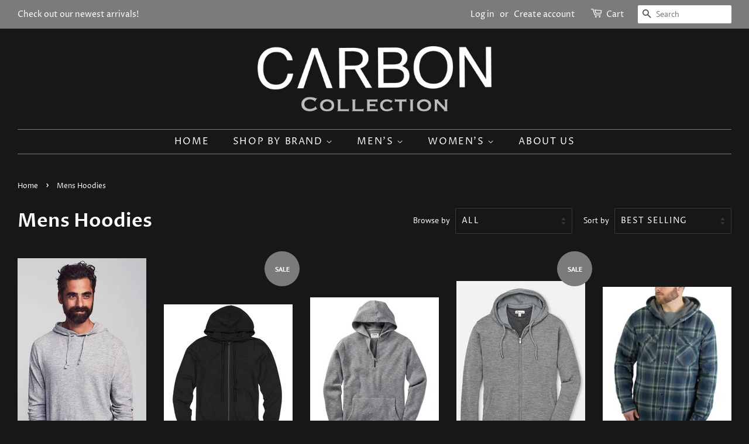

--- FILE ---
content_type: text/html; charset=utf-8
request_url: https://theonlinebarn.com/collections/mens-hoodies
body_size: 24690
content:
<!doctype html>
<html class="no-js" lang="en">
<head>
  <!-- Google Tag Manager -->
<script>(function(w,d,s,l,i){w[l]=w[l]||[];w[l].push({'gtm.start':
new Date().getTime(),event:'gtm.js'});var f=d.getElementsByTagName(s)[0],
j=d.createElement(s),dl=l!='dataLayer'?'&l='+l:'';j.async=true;j.src=
'https://www.googletagmanager.com/gtm.js?id='+i+dl;f.parentNode.insertBefore(j,f);
})(window,document,'script','dataLayer','GTM-PBLWF9H');</script>
<!-- End Google Tag Manager -->
  <meta name="google-site-verification" content="kkjNIudjsorwQfeZHfToW7zUo72ReTimNulIDds3Emo" />

  <!-- Basic page needs ================================================== -->
  <meta charset="utf-8">
  <meta http-equiv="X-UA-Compatible" content="IE=edge,chrome=1">

  

  <!-- Title and description ================================================== -->
  <title>
  Mens Hoodies &ndash; CARBON
  </title>

  

  <!-- Social meta ================================================== -->
  <!-- /snippets/social-meta-tags.liquid -->




<meta property="og:site_name" content="CARBON">
<meta property="og:url" content="https://www.carbon-collection.com/collections/mens-hoodies">
<meta property="og:title" content="Mens Hoodies">
<meta property="og:type" content="product.group">
<meta property="og:description" content="Carbon California is a Men and Women specialty apparel and accesories shop with a brick/mortar store front in Carmel, CA.  We have also recently added a new shop located on Santana Row,  in San Jose, CA.">

<meta property="og:image" content="http://theonlinebarn.com/cdn/shop/files/CARBON_COLLECTION_LOGO_sticker_1200x1200.png?v=1642206866">
<meta property="og:image:secure_url" content="https://theonlinebarn.com/cdn/shop/files/CARBON_COLLECTION_LOGO_sticker_1200x1200.png?v=1642206866">


<meta name="twitter:card" content="summary_large_image">
<meta name="twitter:title" content="Mens Hoodies">
<meta name="twitter:description" content="Carbon California is a Men and Women specialty apparel and accesories shop with a brick/mortar store front in Carmel, CA.  We have also recently added a new shop located on Santana Row,  in San Jose, CA.">


  <!-- Helpers ================================================== -->
  <link rel="canonical" href="https://www.carbon-collection.com/collections/mens-hoodies">
  <meta name="viewport" content="width=device-width,initial-scale=1">
  <meta name="theme-color" content="#7b7b7b">

  <!-- CSS ================================================== -->
  <link href="//theonlinebarn.com/cdn/shop/t/37/assets/timber.scss.css?v=155801460392965283481759331689" rel="stylesheet" type="text/css" media="all" />
  <link href="//theonlinebarn.com/cdn/shop/t/37/assets/theme.scss.css?v=181316135993065003361759331689" rel="stylesheet" type="text/css" media="all" />

  <script>
    window.theme = window.theme || {};

    var theme = {
      strings: {
        addToCart: "Add to Cart",
        soldOut: "Sold Out",
        unavailable: "Unavailable",
        zoomClose: "Close (Esc)",
        zoomPrev: "Previous (Left arrow key)",
        zoomNext: "Next (Right arrow key)",
        addressError: "Error looking up that address",
        addressNoResults: "No results for that address",
        addressQueryLimit: "You have exceeded the Google API usage limit. Consider upgrading to a \u003ca href=\"https:\/\/developers.google.com\/maps\/premium\/usage-limits\"\u003ePremium Plan\u003c\/a\u003e.",
        authError: "There was a problem authenticating your Google Maps API Key."
      },
      settings: {
        // Adding some settings to allow the editor to update correctly when they are changed
        enableWideLayout: true,
        typeAccentTransform: true,
        typeAccentSpacing: true,
        baseFontSize: '16px',
        headerBaseFontSize: '32px',
        accentFontSize: '16px'
      },
      variables: {
        mediaQueryMedium: 'screen and (max-width: 768px)',
        bpSmall: false
      },
      moneyFormat: "$ {{amount}}"
    }

    document.documentElement.className = document.documentElement.className.replace('no-js', 'supports-js');
  </script>

  <!-- Header hook for plugins ================================================== -->
  <!-- "snippets/buddha-megamenu.liquid" was not rendered, the associated app was uninstalled -->
  <script>window.performance && window.performance.mark && window.performance.mark('shopify.content_for_header.start');</script><meta id="shopify-digital-wallet" name="shopify-digital-wallet" content="/11777998/digital_wallets/dialog">
<meta name="shopify-checkout-api-token" content="7bece9460cf0fcd434be95ee0bb8050e">
<meta id="in-context-paypal-metadata" data-shop-id="11777998" data-venmo-supported="false" data-environment="production" data-locale="en_US" data-paypal-v4="true" data-currency="USD">
<link rel="alternate" type="application/atom+xml" title="Feed" href="/collections/mens-hoodies.atom" />
<link rel="next" href="/collections/mens-hoodies?page=2">
<link rel="alternate" type="application/json+oembed" href="https://www.carbon-collection.com/collections/mens-hoodies.oembed">
<script async="async" src="/checkouts/internal/preloads.js?locale=en-US"></script>
<link rel="preconnect" href="https://shop.app" crossorigin="anonymous">
<script async="async" src="https://shop.app/checkouts/internal/preloads.js?locale=en-US&shop_id=11777998" crossorigin="anonymous"></script>
<script id="apple-pay-shop-capabilities" type="application/json">{"shopId":11777998,"countryCode":"US","currencyCode":"USD","merchantCapabilities":["supports3DS"],"merchantId":"gid:\/\/shopify\/Shop\/11777998","merchantName":"CARBON","requiredBillingContactFields":["postalAddress","email","phone"],"requiredShippingContactFields":["postalAddress","email","phone"],"shippingType":"shipping","supportedNetworks":["visa","masterCard","amex","discover","elo","jcb"],"total":{"type":"pending","label":"CARBON","amount":"1.00"},"shopifyPaymentsEnabled":true,"supportsSubscriptions":true}</script>
<script id="shopify-features" type="application/json">{"accessToken":"7bece9460cf0fcd434be95ee0bb8050e","betas":["rich-media-storefront-analytics"],"domain":"theonlinebarn.com","predictiveSearch":true,"shopId":11777998,"locale":"en"}</script>
<script>var Shopify = Shopify || {};
Shopify.shop = "ranchmensclothing.myshopify.com";
Shopify.locale = "en";
Shopify.currency = {"active":"USD","rate":"1.0"};
Shopify.country = "US";
Shopify.theme = {"name":"Minimal with Installments message","id":120446648362,"schema_name":"Minimal","schema_version":"12.3.0","theme_store_id":380,"role":"main"};
Shopify.theme.handle = "null";
Shopify.theme.style = {"id":null,"handle":null};
Shopify.cdnHost = "theonlinebarn.com/cdn";
Shopify.routes = Shopify.routes || {};
Shopify.routes.root = "/";</script>
<script type="module">!function(o){(o.Shopify=o.Shopify||{}).modules=!0}(window);</script>
<script>!function(o){function n(){var o=[];function n(){o.push(Array.prototype.slice.apply(arguments))}return n.q=o,n}var t=o.Shopify=o.Shopify||{};t.loadFeatures=n(),t.autoloadFeatures=n()}(window);</script>
<script>
  window.ShopifyPay = window.ShopifyPay || {};
  window.ShopifyPay.apiHost = "shop.app\/pay";
  window.ShopifyPay.redirectState = null;
</script>
<script id="shop-js-analytics" type="application/json">{"pageType":"collection"}</script>
<script defer="defer" async type="module" src="//theonlinebarn.com/cdn/shopifycloud/shop-js/modules/v2/client.init-shop-cart-sync_BN7fPSNr.en.esm.js"></script>
<script defer="defer" async type="module" src="//theonlinebarn.com/cdn/shopifycloud/shop-js/modules/v2/chunk.common_Cbph3Kss.esm.js"></script>
<script defer="defer" async type="module" src="//theonlinebarn.com/cdn/shopifycloud/shop-js/modules/v2/chunk.modal_DKumMAJ1.esm.js"></script>
<script type="module">
  await import("//theonlinebarn.com/cdn/shopifycloud/shop-js/modules/v2/client.init-shop-cart-sync_BN7fPSNr.en.esm.js");
await import("//theonlinebarn.com/cdn/shopifycloud/shop-js/modules/v2/chunk.common_Cbph3Kss.esm.js");
await import("//theonlinebarn.com/cdn/shopifycloud/shop-js/modules/v2/chunk.modal_DKumMAJ1.esm.js");

  window.Shopify.SignInWithShop?.initShopCartSync?.({"fedCMEnabled":true,"windoidEnabled":true});

</script>
<script>
  window.Shopify = window.Shopify || {};
  if (!window.Shopify.featureAssets) window.Shopify.featureAssets = {};
  window.Shopify.featureAssets['shop-js'] = {"shop-cart-sync":["modules/v2/client.shop-cart-sync_CJVUk8Jm.en.esm.js","modules/v2/chunk.common_Cbph3Kss.esm.js","modules/v2/chunk.modal_DKumMAJ1.esm.js"],"init-fed-cm":["modules/v2/client.init-fed-cm_7Fvt41F4.en.esm.js","modules/v2/chunk.common_Cbph3Kss.esm.js","modules/v2/chunk.modal_DKumMAJ1.esm.js"],"init-shop-email-lookup-coordinator":["modules/v2/client.init-shop-email-lookup-coordinator_Cc088_bR.en.esm.js","modules/v2/chunk.common_Cbph3Kss.esm.js","modules/v2/chunk.modal_DKumMAJ1.esm.js"],"init-windoid":["modules/v2/client.init-windoid_hPopwJRj.en.esm.js","modules/v2/chunk.common_Cbph3Kss.esm.js","modules/v2/chunk.modal_DKumMAJ1.esm.js"],"shop-button":["modules/v2/client.shop-button_B0jaPSNF.en.esm.js","modules/v2/chunk.common_Cbph3Kss.esm.js","modules/v2/chunk.modal_DKumMAJ1.esm.js"],"shop-cash-offers":["modules/v2/client.shop-cash-offers_DPIskqss.en.esm.js","modules/v2/chunk.common_Cbph3Kss.esm.js","modules/v2/chunk.modal_DKumMAJ1.esm.js"],"shop-toast-manager":["modules/v2/client.shop-toast-manager_CK7RT69O.en.esm.js","modules/v2/chunk.common_Cbph3Kss.esm.js","modules/v2/chunk.modal_DKumMAJ1.esm.js"],"init-shop-cart-sync":["modules/v2/client.init-shop-cart-sync_BN7fPSNr.en.esm.js","modules/v2/chunk.common_Cbph3Kss.esm.js","modules/v2/chunk.modal_DKumMAJ1.esm.js"],"init-customer-accounts-sign-up":["modules/v2/client.init-customer-accounts-sign-up_CfPf4CXf.en.esm.js","modules/v2/client.shop-login-button_DeIztwXF.en.esm.js","modules/v2/chunk.common_Cbph3Kss.esm.js","modules/v2/chunk.modal_DKumMAJ1.esm.js"],"pay-button":["modules/v2/client.pay-button_CgIwFSYN.en.esm.js","modules/v2/chunk.common_Cbph3Kss.esm.js","modules/v2/chunk.modal_DKumMAJ1.esm.js"],"init-customer-accounts":["modules/v2/client.init-customer-accounts_DQ3x16JI.en.esm.js","modules/v2/client.shop-login-button_DeIztwXF.en.esm.js","modules/v2/chunk.common_Cbph3Kss.esm.js","modules/v2/chunk.modal_DKumMAJ1.esm.js"],"avatar":["modules/v2/client.avatar_BTnouDA3.en.esm.js"],"init-shop-for-new-customer-accounts":["modules/v2/client.init-shop-for-new-customer-accounts_CsZy_esa.en.esm.js","modules/v2/client.shop-login-button_DeIztwXF.en.esm.js","modules/v2/chunk.common_Cbph3Kss.esm.js","modules/v2/chunk.modal_DKumMAJ1.esm.js"],"shop-follow-button":["modules/v2/client.shop-follow-button_BRMJjgGd.en.esm.js","modules/v2/chunk.common_Cbph3Kss.esm.js","modules/v2/chunk.modal_DKumMAJ1.esm.js"],"checkout-modal":["modules/v2/client.checkout-modal_B9Drz_yf.en.esm.js","modules/v2/chunk.common_Cbph3Kss.esm.js","modules/v2/chunk.modal_DKumMAJ1.esm.js"],"shop-login-button":["modules/v2/client.shop-login-button_DeIztwXF.en.esm.js","modules/v2/chunk.common_Cbph3Kss.esm.js","modules/v2/chunk.modal_DKumMAJ1.esm.js"],"lead-capture":["modules/v2/client.lead-capture_DXYzFM3R.en.esm.js","modules/v2/chunk.common_Cbph3Kss.esm.js","modules/v2/chunk.modal_DKumMAJ1.esm.js"],"shop-login":["modules/v2/client.shop-login_CA5pJqmO.en.esm.js","modules/v2/chunk.common_Cbph3Kss.esm.js","modules/v2/chunk.modal_DKumMAJ1.esm.js"],"payment-terms":["modules/v2/client.payment-terms_BxzfvcZJ.en.esm.js","modules/v2/chunk.common_Cbph3Kss.esm.js","modules/v2/chunk.modal_DKumMAJ1.esm.js"]};
</script>
<script id="__st">var __st={"a":11777998,"offset":-28800,"reqid":"62bb0863-ac79-476d-9b8b-0d42a994db84-1769832871","pageurl":"theonlinebarn.com\/collections\/mens-hoodies","u":"52450dad4405","p":"collection","rtyp":"collection","rid":189588766762};</script>
<script>window.ShopifyPaypalV4VisibilityTracking = true;</script>
<script id="captcha-bootstrap">!function(){'use strict';const t='contact',e='account',n='new_comment',o=[[t,t],['blogs',n],['comments',n],[t,'customer']],c=[[e,'customer_login'],[e,'guest_login'],[e,'recover_customer_password'],[e,'create_customer']],r=t=>t.map((([t,e])=>`form[action*='/${t}']:not([data-nocaptcha='true']) input[name='form_type'][value='${e}']`)).join(','),a=t=>()=>t?[...document.querySelectorAll(t)].map((t=>t.form)):[];function s(){const t=[...o],e=r(t);return a(e)}const i='password',u='form_key',d=['recaptcha-v3-token','g-recaptcha-response','h-captcha-response',i],f=()=>{try{return window.sessionStorage}catch{return}},m='__shopify_v',_=t=>t.elements[u];function p(t,e,n=!1){try{const o=window.sessionStorage,c=JSON.parse(o.getItem(e)),{data:r}=function(t){const{data:e,action:n}=t;return t[m]||n?{data:e,action:n}:{data:t,action:n}}(c);for(const[e,n]of Object.entries(r))t.elements[e]&&(t.elements[e].value=n);n&&o.removeItem(e)}catch(o){console.error('form repopulation failed',{error:o})}}const l='form_type',E='cptcha';function T(t){t.dataset[E]=!0}const w=window,h=w.document,L='Shopify',v='ce_forms',y='captcha';let A=!1;((t,e)=>{const n=(g='f06e6c50-85a8-45c8-87d0-21a2b65856fe',I='https://cdn.shopify.com/shopifycloud/storefront-forms-hcaptcha/ce_storefront_forms_captcha_hcaptcha.v1.5.2.iife.js',D={infoText:'Protected by hCaptcha',privacyText:'Privacy',termsText:'Terms'},(t,e,n)=>{const o=w[L][v],c=o.bindForm;if(c)return c(t,g,e,D).then(n);var r;o.q.push([[t,g,e,D],n]),r=I,A||(h.body.append(Object.assign(h.createElement('script'),{id:'captcha-provider',async:!0,src:r})),A=!0)});var g,I,D;w[L]=w[L]||{},w[L][v]=w[L][v]||{},w[L][v].q=[],w[L][y]=w[L][y]||{},w[L][y].protect=function(t,e){n(t,void 0,e),T(t)},Object.freeze(w[L][y]),function(t,e,n,w,h,L){const[v,y,A,g]=function(t,e,n){const i=e?o:[],u=t?c:[],d=[...i,...u],f=r(d),m=r(i),_=r(d.filter((([t,e])=>n.includes(e))));return[a(f),a(m),a(_),s()]}(w,h,L),I=t=>{const e=t.target;return e instanceof HTMLFormElement?e:e&&e.form},D=t=>v().includes(t);t.addEventListener('submit',(t=>{const e=I(t);if(!e)return;const n=D(e)&&!e.dataset.hcaptchaBound&&!e.dataset.recaptchaBound,o=_(e),c=g().includes(e)&&(!o||!o.value);(n||c)&&t.preventDefault(),c&&!n&&(function(t){try{if(!f())return;!function(t){const e=f();if(!e)return;const n=_(t);if(!n)return;const o=n.value;o&&e.removeItem(o)}(t);const e=Array.from(Array(32),(()=>Math.random().toString(36)[2])).join('');!function(t,e){_(t)||t.append(Object.assign(document.createElement('input'),{type:'hidden',name:u})),t.elements[u].value=e}(t,e),function(t,e){const n=f();if(!n)return;const o=[...t.querySelectorAll(`input[type='${i}']`)].map((({name:t})=>t)),c=[...d,...o],r={};for(const[a,s]of new FormData(t).entries())c.includes(a)||(r[a]=s);n.setItem(e,JSON.stringify({[m]:1,action:t.action,data:r}))}(t,e)}catch(e){console.error('failed to persist form',e)}}(e),e.submit())}));const S=(t,e)=>{t&&!t.dataset[E]&&(n(t,e.some((e=>e===t))),T(t))};for(const o of['focusin','change'])t.addEventListener(o,(t=>{const e=I(t);D(e)&&S(e,y())}));const B=e.get('form_key'),M=e.get(l),P=B&&M;t.addEventListener('DOMContentLoaded',(()=>{const t=y();if(P)for(const e of t)e.elements[l].value===M&&p(e,B);[...new Set([...A(),...v().filter((t=>'true'===t.dataset.shopifyCaptcha))])].forEach((e=>S(e,t)))}))}(h,new URLSearchParams(w.location.search),n,t,e,['guest_login'])})(!0,!0)}();</script>
<script integrity="sha256-4kQ18oKyAcykRKYeNunJcIwy7WH5gtpwJnB7kiuLZ1E=" data-source-attribution="shopify.loadfeatures" defer="defer" src="//theonlinebarn.com/cdn/shopifycloud/storefront/assets/storefront/load_feature-a0a9edcb.js" crossorigin="anonymous"></script>
<script crossorigin="anonymous" defer="defer" src="//theonlinebarn.com/cdn/shopifycloud/storefront/assets/shopify_pay/storefront-65b4c6d7.js?v=20250812"></script>
<script data-source-attribution="shopify.dynamic_checkout.dynamic.init">var Shopify=Shopify||{};Shopify.PaymentButton=Shopify.PaymentButton||{isStorefrontPortableWallets:!0,init:function(){window.Shopify.PaymentButton.init=function(){};var t=document.createElement("script");t.src="https://theonlinebarn.com/cdn/shopifycloud/portable-wallets/latest/portable-wallets.en.js",t.type="module",document.head.appendChild(t)}};
</script>
<script data-source-attribution="shopify.dynamic_checkout.buyer_consent">
  function portableWalletsHideBuyerConsent(e){var t=document.getElementById("shopify-buyer-consent"),n=document.getElementById("shopify-subscription-policy-button");t&&n&&(t.classList.add("hidden"),t.setAttribute("aria-hidden","true"),n.removeEventListener("click",e))}function portableWalletsShowBuyerConsent(e){var t=document.getElementById("shopify-buyer-consent"),n=document.getElementById("shopify-subscription-policy-button");t&&n&&(t.classList.remove("hidden"),t.removeAttribute("aria-hidden"),n.addEventListener("click",e))}window.Shopify?.PaymentButton&&(window.Shopify.PaymentButton.hideBuyerConsent=portableWalletsHideBuyerConsent,window.Shopify.PaymentButton.showBuyerConsent=portableWalletsShowBuyerConsent);
</script>
<script data-source-attribution="shopify.dynamic_checkout.cart.bootstrap">document.addEventListener("DOMContentLoaded",(function(){function t(){return document.querySelector("shopify-accelerated-checkout-cart, shopify-accelerated-checkout")}if(t())Shopify.PaymentButton.init();else{new MutationObserver((function(e,n){t()&&(Shopify.PaymentButton.init(),n.disconnect())})).observe(document.body,{childList:!0,subtree:!0})}}));
</script>
<link id="shopify-accelerated-checkout-styles" rel="stylesheet" media="screen" href="https://theonlinebarn.com/cdn/shopifycloud/portable-wallets/latest/accelerated-checkout-backwards-compat.css" crossorigin="anonymous">
<style id="shopify-accelerated-checkout-cart">
        #shopify-buyer-consent {
  margin-top: 1em;
  display: inline-block;
  width: 100%;
}

#shopify-buyer-consent.hidden {
  display: none;
}

#shopify-subscription-policy-button {
  background: none;
  border: none;
  padding: 0;
  text-decoration: underline;
  font-size: inherit;
  cursor: pointer;
}

#shopify-subscription-policy-button::before {
  box-shadow: none;
}

      </style>

<script>window.performance && window.performance.mark && window.performance.mark('shopify.content_for_header.end');</script>

  <script src="//theonlinebarn.com/cdn/shop/t/37/assets/jquery-2.2.3.min.js?v=58211863146907186831631379939" type="text/javascript"></script>

  <script src="//theonlinebarn.com/cdn/shop/t/37/assets/lazysizes.min.js?v=155223123402716617051631379939" async="async"></script>

  
  

<!--Gem_Page_Header_Script-->
<!-- "snippets/gem-app-header-scripts.liquid" was not rendered, the associated app was uninstalled -->
<!--End_Gem_Page_Header_Script-->

  <!-- "snippets/shogun-head.liquid" was not rendered, the associated app was uninstalled -->
<link href="https://monorail-edge.shopifysvc.com" rel="dns-prefetch">
<script>(function(){if ("sendBeacon" in navigator && "performance" in window) {try {var session_token_from_headers = performance.getEntriesByType('navigation')[0].serverTiming.find(x => x.name == '_s').description;} catch {var session_token_from_headers = undefined;}var session_cookie_matches = document.cookie.match(/_shopify_s=([^;]*)/);var session_token_from_cookie = session_cookie_matches && session_cookie_matches.length === 2 ? session_cookie_matches[1] : "";var session_token = session_token_from_headers || session_token_from_cookie || "";function handle_abandonment_event(e) {var entries = performance.getEntries().filter(function(entry) {return /monorail-edge.shopifysvc.com/.test(entry.name);});if (!window.abandonment_tracked && entries.length === 0) {window.abandonment_tracked = true;var currentMs = Date.now();var navigation_start = performance.timing.navigationStart;var payload = {shop_id: 11777998,url: window.location.href,navigation_start,duration: currentMs - navigation_start,session_token,page_type: "collection"};window.navigator.sendBeacon("https://monorail-edge.shopifysvc.com/v1/produce", JSON.stringify({schema_id: "online_store_buyer_site_abandonment/1.1",payload: payload,metadata: {event_created_at_ms: currentMs,event_sent_at_ms: currentMs}}));}}window.addEventListener('pagehide', handle_abandonment_event);}}());</script>
<script id="web-pixels-manager-setup">(function e(e,d,r,n,o){if(void 0===o&&(o={}),!Boolean(null===(a=null===(i=window.Shopify)||void 0===i?void 0:i.analytics)||void 0===a?void 0:a.replayQueue)){var i,a;window.Shopify=window.Shopify||{};var t=window.Shopify;t.analytics=t.analytics||{};var s=t.analytics;s.replayQueue=[],s.publish=function(e,d,r){return s.replayQueue.push([e,d,r]),!0};try{self.performance.mark("wpm:start")}catch(e){}var l=function(){var e={modern:/Edge?\/(1{2}[4-9]|1[2-9]\d|[2-9]\d{2}|\d{4,})\.\d+(\.\d+|)|Firefox\/(1{2}[4-9]|1[2-9]\d|[2-9]\d{2}|\d{4,})\.\d+(\.\d+|)|Chrom(ium|e)\/(9{2}|\d{3,})\.\d+(\.\d+|)|(Maci|X1{2}).+ Version\/(15\.\d+|(1[6-9]|[2-9]\d|\d{3,})\.\d+)([,.]\d+|)( \(\w+\)|)( Mobile\/\w+|) Safari\/|Chrome.+OPR\/(9{2}|\d{3,})\.\d+\.\d+|(CPU[ +]OS|iPhone[ +]OS|CPU[ +]iPhone|CPU IPhone OS|CPU iPad OS)[ +]+(15[._]\d+|(1[6-9]|[2-9]\d|\d{3,})[._]\d+)([._]\d+|)|Android:?[ /-](13[3-9]|1[4-9]\d|[2-9]\d{2}|\d{4,})(\.\d+|)(\.\d+|)|Android.+Firefox\/(13[5-9]|1[4-9]\d|[2-9]\d{2}|\d{4,})\.\d+(\.\d+|)|Android.+Chrom(ium|e)\/(13[3-9]|1[4-9]\d|[2-9]\d{2}|\d{4,})\.\d+(\.\d+|)|SamsungBrowser\/([2-9]\d|\d{3,})\.\d+/,legacy:/Edge?\/(1[6-9]|[2-9]\d|\d{3,})\.\d+(\.\d+|)|Firefox\/(5[4-9]|[6-9]\d|\d{3,})\.\d+(\.\d+|)|Chrom(ium|e)\/(5[1-9]|[6-9]\d|\d{3,})\.\d+(\.\d+|)([\d.]+$|.*Safari\/(?![\d.]+ Edge\/[\d.]+$))|(Maci|X1{2}).+ Version\/(10\.\d+|(1[1-9]|[2-9]\d|\d{3,})\.\d+)([,.]\d+|)( \(\w+\)|)( Mobile\/\w+|) Safari\/|Chrome.+OPR\/(3[89]|[4-9]\d|\d{3,})\.\d+\.\d+|(CPU[ +]OS|iPhone[ +]OS|CPU[ +]iPhone|CPU IPhone OS|CPU iPad OS)[ +]+(10[._]\d+|(1[1-9]|[2-9]\d|\d{3,})[._]\d+)([._]\d+|)|Android:?[ /-](13[3-9]|1[4-9]\d|[2-9]\d{2}|\d{4,})(\.\d+|)(\.\d+|)|Mobile Safari.+OPR\/([89]\d|\d{3,})\.\d+\.\d+|Android.+Firefox\/(13[5-9]|1[4-9]\d|[2-9]\d{2}|\d{4,})\.\d+(\.\d+|)|Android.+Chrom(ium|e)\/(13[3-9]|1[4-9]\d|[2-9]\d{2}|\d{4,})\.\d+(\.\d+|)|Android.+(UC? ?Browser|UCWEB|U3)[ /]?(15\.([5-9]|\d{2,})|(1[6-9]|[2-9]\d|\d{3,})\.\d+)\.\d+|SamsungBrowser\/(5\.\d+|([6-9]|\d{2,})\.\d+)|Android.+MQ{2}Browser\/(14(\.(9|\d{2,})|)|(1[5-9]|[2-9]\d|\d{3,})(\.\d+|))(\.\d+|)|K[Aa][Ii]OS\/(3\.\d+|([4-9]|\d{2,})\.\d+)(\.\d+|)/},d=e.modern,r=e.legacy,n=navigator.userAgent;return n.match(d)?"modern":n.match(r)?"legacy":"unknown"}(),u="modern"===l?"modern":"legacy",c=(null!=n?n:{modern:"",legacy:""})[u],f=function(e){return[e.baseUrl,"/wpm","/b",e.hashVersion,"modern"===e.buildTarget?"m":"l",".js"].join("")}({baseUrl:d,hashVersion:r,buildTarget:u}),m=function(e){var d=e.version,r=e.bundleTarget,n=e.surface,o=e.pageUrl,i=e.monorailEndpoint;return{emit:function(e){var a=e.status,t=e.errorMsg,s=(new Date).getTime(),l=JSON.stringify({metadata:{event_sent_at_ms:s},events:[{schema_id:"web_pixels_manager_load/3.1",payload:{version:d,bundle_target:r,page_url:o,status:a,surface:n,error_msg:t},metadata:{event_created_at_ms:s}}]});if(!i)return console&&console.warn&&console.warn("[Web Pixels Manager] No Monorail endpoint provided, skipping logging."),!1;try{return self.navigator.sendBeacon.bind(self.navigator)(i,l)}catch(e){}var u=new XMLHttpRequest;try{return u.open("POST",i,!0),u.setRequestHeader("Content-Type","text/plain"),u.send(l),!0}catch(e){return console&&console.warn&&console.warn("[Web Pixels Manager] Got an unhandled error while logging to Monorail."),!1}}}}({version:r,bundleTarget:l,surface:e.surface,pageUrl:self.location.href,monorailEndpoint:e.monorailEndpoint});try{o.browserTarget=l,function(e){var d=e.src,r=e.async,n=void 0===r||r,o=e.onload,i=e.onerror,a=e.sri,t=e.scriptDataAttributes,s=void 0===t?{}:t,l=document.createElement("script"),u=document.querySelector("head"),c=document.querySelector("body");if(l.async=n,l.src=d,a&&(l.integrity=a,l.crossOrigin="anonymous"),s)for(var f in s)if(Object.prototype.hasOwnProperty.call(s,f))try{l.dataset[f]=s[f]}catch(e){}if(o&&l.addEventListener("load",o),i&&l.addEventListener("error",i),u)u.appendChild(l);else{if(!c)throw new Error("Did not find a head or body element to append the script");c.appendChild(l)}}({src:f,async:!0,onload:function(){if(!function(){var e,d;return Boolean(null===(d=null===(e=window.Shopify)||void 0===e?void 0:e.analytics)||void 0===d?void 0:d.initialized)}()){var d=window.webPixelsManager.init(e)||void 0;if(d){var r=window.Shopify.analytics;r.replayQueue.forEach((function(e){var r=e[0],n=e[1],o=e[2];d.publishCustomEvent(r,n,o)})),r.replayQueue=[],r.publish=d.publishCustomEvent,r.visitor=d.visitor,r.initialized=!0}}},onerror:function(){return m.emit({status:"failed",errorMsg:"".concat(f," has failed to load")})},sri:function(e){var d=/^sha384-[A-Za-z0-9+/=]+$/;return"string"==typeof e&&d.test(e)}(c)?c:"",scriptDataAttributes:o}),m.emit({status:"loading"})}catch(e){m.emit({status:"failed",errorMsg:(null==e?void 0:e.message)||"Unknown error"})}}})({shopId: 11777998,storefrontBaseUrl: "https://www.carbon-collection.com",extensionsBaseUrl: "https://extensions.shopifycdn.com/cdn/shopifycloud/web-pixels-manager",monorailEndpoint: "https://monorail-edge.shopifysvc.com/unstable/produce_batch",surface: "storefront-renderer",enabledBetaFlags: ["2dca8a86"],webPixelsConfigList: [{"id":"44073002","eventPayloadVersion":"v1","runtimeContext":"LAX","scriptVersion":"1","type":"CUSTOM","privacyPurposes":["MARKETING"],"name":"Meta pixel (migrated)"},{"id":"62193706","eventPayloadVersion":"v1","runtimeContext":"LAX","scriptVersion":"1","type":"CUSTOM","privacyPurposes":["ANALYTICS"],"name":"Google Analytics tag (migrated)"},{"id":"shopify-app-pixel","configuration":"{}","eventPayloadVersion":"v1","runtimeContext":"STRICT","scriptVersion":"0450","apiClientId":"shopify-pixel","type":"APP","privacyPurposes":["ANALYTICS","MARKETING"]},{"id":"shopify-custom-pixel","eventPayloadVersion":"v1","runtimeContext":"LAX","scriptVersion":"0450","apiClientId":"shopify-pixel","type":"CUSTOM","privacyPurposes":["ANALYTICS","MARKETING"]}],isMerchantRequest: false,initData: {"shop":{"name":"CARBON","paymentSettings":{"currencyCode":"USD"},"myshopifyDomain":"ranchmensclothing.myshopify.com","countryCode":"US","storefrontUrl":"https:\/\/www.carbon-collection.com"},"customer":null,"cart":null,"checkout":null,"productVariants":[],"purchasingCompany":null},},"https://theonlinebarn.com/cdn","1d2a099fw23dfb22ep557258f5m7a2edbae",{"modern":"","legacy":""},{"shopId":"11777998","storefrontBaseUrl":"https:\/\/www.carbon-collection.com","extensionBaseUrl":"https:\/\/extensions.shopifycdn.com\/cdn\/shopifycloud\/web-pixels-manager","surface":"storefront-renderer","enabledBetaFlags":"[\"2dca8a86\"]","isMerchantRequest":"false","hashVersion":"1d2a099fw23dfb22ep557258f5m7a2edbae","publish":"custom","events":"[[\"page_viewed\",{}],[\"collection_viewed\",{\"collection\":{\"id\":\"189588766762\",\"title\":\"Mens Hoodies\",\"productVariants\":[{\"price\":{\"amount\":98.0,\"currencyCode\":\"USD\"},\"product\":{\"title\":\"Faherty | Slub Cotton Hoodie\",\"vendor\":\"Faherty\",\"id\":\"3948123193386\",\"untranslatedTitle\":\"Faherty | Slub Cotton Hoodie\",\"url\":\"\/products\/faherty-slub-cotton-hoodie\",\"type\":\"Hoodie\"},\"id\":\"29495465639978\",\"image\":{\"src\":\"\/\/theonlinebarn.com\/cdn\/shop\/products\/Screen_Shot_2019-08-22_at_6.03.04_PM.png?v=1614392763\"},\"sku\":\"842423182303\",\"title\":\"S \/ Grey\",\"untranslatedTitle\":\"S \/ Grey\"},{\"price\":{\"amount\":101.5,\"currencyCode\":\"USD\"},\"product\":{\"title\":\"Goodlife | Micro Terry Zip Hoodie\",\"vendor\":\"Goodlife\",\"id\":\"4340105412650\",\"untranslatedTitle\":\"Goodlife | Micro Terry Zip Hoodie\",\"url\":\"\/products\/goodlife-micro-terry-zip-hoodie\",\"type\":\"Hoodie\"},\"id\":\"31138767634474\",\"image\":{\"src\":\"\/\/theonlinebarn.com\/cdn\/shop\/products\/030_good_life_1024x_f658c785-53e0-4538-a302-6b63e93c09d9.jpg?v=1578620088\"},\"sku\":\"810001803599\",\"title\":\"S \/ Black\",\"untranslatedTitle\":\"S \/ Black\"},{\"price\":{\"amount\":110.0,\"currencyCode\":\"USD\"},\"product\":{\"title\":\"Linksoul | Heathered Hoodie\",\"vendor\":\"Linksoul\",\"id\":\"4129960198186\",\"untranslatedTitle\":\"Linksoul | Heathered Hoodie\",\"url\":\"\/products\/linksoul-heathered-hoodie\",\"type\":\"Hoodie\"},\"id\":\"30273261371434\",\"image\":{\"src\":\"\/\/theonlinebarn.com\/cdn\/shop\/products\/Screen_Shot_2019-10-08_at_1.20.53_PM.png?v=1578620070\"},\"sku\":\"840713174984\",\"title\":\"S \/ Grey\",\"untranslatedTitle\":\"S \/ Grey\"},{\"price\":{\"amount\":276.5,\"currencyCode\":\"USD\"},\"product\":{\"title\":\"Peter Millar | Crown Cashmere Hoodie\",\"vendor\":\"Peter Millar\",\"id\":\"1678533230634\",\"untranslatedTitle\":\"Peter Millar | Crown Cashmere Hoodie\",\"url\":\"\/products\/peter-millar-crown-cashmere-hoodie\",\"type\":\"Hoodie\"},\"id\":\"13881885392938\",\"image\":{\"src\":\"\/\/theonlinebarn.com\/cdn\/shop\/products\/MF18S13_BRI_LD.jpg.imgw.600.600.jpg?v=1545996948\"},\"sku\":\"190678565595\",\"title\":\"XXL\",\"untranslatedTitle\":\"XXL\"},{\"price\":{\"amount\":50.0,\"currencyCode\":\"USD\"},\"product\":{\"title\":\"Wolverine | Mens Byron Hooded Shirt Jacket\",\"vendor\":\"Wolverine\",\"id\":\"4355205234730\",\"untranslatedTitle\":\"Wolverine | Mens Byron Hooded Shirt Jacket\",\"url\":\"\/products\/wolverine-mens-byron-hooded-shirt-jacket\",\"type\":\"Shirt Jacket\"},\"id\":\"31223323754538\",\"image\":{\"src\":\"\/\/theonlinebarn.com\/cdn\/shop\/products\/Screen_Shot_2019-12-27_at_3.44.00_PM.png?v=1578620116\"},\"sku\":\"124146\",\"title\":\"M \/ Dark Navy Plaid\",\"untranslatedTitle\":\"M \/ Dark Navy Plaid\"},{\"price\":{\"amount\":46.17,\"currencyCode\":\"USD\"},\"product\":{\"title\":\"Billabong | All Day Sherpa Zip Hoodie\",\"vendor\":\"Billabong\",\"id\":\"4344736448554\",\"untranslatedTitle\":\"Billabong | All Day Sherpa Zip Hoodie\",\"url\":\"\/products\/billabong-all-day-sherpa-zip-hoodie\",\"type\":\"Hoodie\"},\"id\":\"31162674380842\",\"image\":{\"src\":\"\/\/theonlinebarn.com\/cdn\/shop\/products\/m660vbas_billabong_m_nvy_frt1.jpg?v=1578620104\"},\"sku\":\"828570567224\",\"title\":\"S \/ Navy\",\"untranslatedTitle\":\"S \/ Navy\"},{\"price\":{\"amount\":140.0,\"currencyCode\":\"USD\"},\"product\":{\"title\":\"Linksoul | Perforated Half Zip Boardwalker Hoodie\",\"vendor\":\"Linksoul\",\"id\":\"4630178824234\",\"untranslatedTitle\":\"Linksoul | Perforated Half Zip Boardwalker Hoodie\",\"url\":\"\/products\/linksoul-perforated-half-zip-boardwalker-hoodie\",\"type\":\"Hoodie\"},\"id\":\"32189679173674\",\"image\":{\"src\":\"\/\/theonlinebarn.com\/cdn\/shop\/products\/ScreenShot2020-11-27at12.13.06PM.png?v=1606508033\"},\"sku\":\"840115208423\",\"title\":\"S \/ Tarmac\",\"untranslatedTitle\":\"S \/ Tarmac\"},{\"price\":{\"amount\":240.0,\"currencyCode\":\"USD\"},\"product\":{\"title\":\"Naadam | Waffle Stitch Pullover Hoodie\",\"vendor\":\"Naadam\",\"id\":\"4392952397866\",\"untranslatedTitle\":\"Naadam | Waffle Stitch Pullover Hoodie\",\"url\":\"\/products\/naadam-waffle-stitch-pullover-hoodie-2\",\"type\":\"Hoodie\"},\"id\":\"31358147330090\",\"image\":{\"src\":\"\/\/theonlinebarn.com\/cdn\/shop\/products\/IMG_3840.jpg?v=1584908738\"},\"sku\":\"843026168800\",\"title\":\"S \/ Navy\",\"untranslatedTitle\":\"S \/ Navy\"},{\"price\":{\"amount\":34.97,\"currencyCode\":\"USD\"},\"product\":{\"title\":\"Billabong | All Day PO Hoodie\",\"vendor\":\"Billabong\",\"id\":\"4344739495978\",\"untranslatedTitle\":\"Billabong | All Day PO Hoodie\",\"url\":\"\/products\/billabong-all-day-po-hoodie\",\"type\":\"Hoodie\"},\"id\":\"31162700234794\",\"image\":{\"src\":\"\/\/theonlinebarn.com\/cdn\/shop\/products\/m640vbap_billabong_m_nvy_frt1.jpg?v=1578620105\"},\"sku\":\"828570566128\",\"title\":\"S \/ Navy\",\"untranslatedTitle\":\"S \/ Navy\"},{\"price\":{\"amount\":69.97,\"currencyCode\":\"USD\"},\"product\":{\"title\":\"Billabong | Barlow Twill Jacket\",\"vendor\":\"Billabong\",\"id\":\"4344731631658\",\"untranslatedTitle\":\"Billabong | Barlow Twill Jacket\",\"url\":\"\/products\/billabong-barlow-twill-jacket\",\"type\":\"Jackets\"},\"id\":\"31162636173354\",\"image\":{\"src\":\"\/\/theonlinebarn.com\/cdn\/shop\/products\/m706vbbt_billabong_m_bkh_frt1.jpg?v=1578620101\"},\"sku\":\"828570567736\",\"title\":\"S \/ Black Heather\",\"untranslatedTitle\":\"S \/ Black Heather\"},{\"price\":{\"amount\":101.5,\"currencyCode\":\"USD\"},\"product\":{\"title\":\"Goodlife | Micro Terry Zip Hoodie\",\"vendor\":\"Goodlife\",\"id\":\"4340108754986\",\"untranslatedTitle\":\"Goodlife | Micro Terry Zip Hoodie\",\"url\":\"\/products\/goodlife-micro-terry-zip-hoodie-2\",\"type\":\"Hoodie\"},\"id\":\"31138784739370\",\"image\":{\"src\":\"\/\/theonlinebarn.com\/cdn\/shop\/products\/037_good_life_1024x_be889089-0efc-411a-82b3-f5f753b0d3dd.jpg?v=1578620091\"},\"sku\":\"810001803742\",\"title\":\"S \/ Heather Grey\",\"untranslatedTitle\":\"S \/ Heather Grey\"},{\"price\":{\"amount\":154.0,\"currencyCode\":\"USD\"},\"product\":{\"title\":\"Smartwool | Men's Smartloft 60 Hoodie\",\"vendor\":\"Smartwool\",\"id\":\"4298384605226\",\"untranslatedTitle\":\"Smartwool | Men's Smartloft 60 Hoodie\",\"url\":\"\/products\/smartwool-mens-smartloft-60-hoodie-1\",\"type\":\"Hoodie\"},\"id\":\"30951145799722\",\"image\":{\"src\":\"\/\/theonlinebarn.com\/cdn\/shop\/products\/Screen_Shot_2019-10-22_at_6.33.56_PM.png?v=1574453577\"},\"sku\":\"192361522663\",\"title\":\"M \/ Deep Navy\",\"untranslatedTitle\":\"M \/ Deep Navy\"},{\"price\":{\"amount\":87.5,\"currencyCode\":\"USD\"},\"product\":{\"title\":\"Smartwool | Men's Merino Sport Full-Zip Hybrid Hoodie\",\"vendor\":\"Smartwool\",\"id\":\"4296532557866\",\"untranslatedTitle\":\"Smartwool | Men's Merino Sport Full-Zip Hybrid Hoodie\",\"url\":\"\/products\/smartwool-mens-merino-sport-full-zip-hybrid-hoodie\",\"type\":\"Hoodie\"},\"id\":\"30946725593130\",\"image\":{\"src\":\"\/\/theonlinebarn.com\/cdn\/shop\/products\/Screen_Shot_2019-10-22_at_5.18.02_PM.png?v=1574453569\"},\"sku\":\"192361524087-1\",\"title\":\"S\",\"untranslatedTitle\":\"S\"},{\"price\":{\"amount\":150.0,\"currencyCode\":\"USD\"},\"product\":{\"title\":\"Linksoul | Polartec Full-Zip Hoodie\",\"vendor\":\"Linksoul\",\"id\":\"4199600717866\",\"untranslatedTitle\":\"Linksoul | Polartec Full-Zip Hoodie\",\"url\":\"\/products\/linksoul-polartec-full-zip-hoodie-1\",\"type\":\"Hoodie\"},\"id\":\"30590886281258\",\"image\":{\"src\":\"\/\/theonlinebarn.com\/cdn\/shop\/products\/Screen_Shot_2019-10-10_at_10.37.50_AM.png?v=1578620078\"},\"sku\":\"840713175288\",\"title\":\"S \/ Grey Heather\",\"untranslatedTitle\":\"S \/ Grey Heather\"},{\"price\":{\"amount\":168.0,\"currencyCode\":\"USD\"},\"product\":{\"title\":\"Faherty | Campfire Hoodie\",\"vendor\":\"Faherty\",\"id\":\"4633806405674\",\"untranslatedTitle\":\"Faherty | Campfire Hoodie\",\"url\":\"\/products\/faherty-campfire-hoodie\",\"type\":\"Hoodie\"},\"id\":\"32204419432490\",\"image\":{\"src\":\"\/\/theonlinebarn.com\/cdn\/shop\/products\/ScreenShot2020-12-04at2.22.30PM.png?v=1607121106\"},\"sku\":\"130149\",\"title\":\"S \/ Sandstone Serape\",\"untranslatedTitle\":\"S \/ Sandstone Serape\"},{\"price\":{\"amount\":98.0,\"currencyCode\":\"USD\"},\"product\":{\"title\":\"Faherty | French Terry Zip Hoodie\",\"vendor\":\"Faherty Brand\",\"id\":\"1738924589098\",\"untranslatedTitle\":\"Faherty | French Terry Zip Hoodie\",\"url\":\"\/products\/faherty-french-terry-zip-hoodie\",\"type\":\"Sweatshirts\"},\"id\":\"14095405678634\",\"image\":{\"src\":\"\/\/theonlinebarn.com\/cdn\/shop\/products\/Faherty_258a_1110x.progressive_22e5d2b8-be61-4559-b467-217a2b11e486.jpg?v=1541789085\"},\"sku\":\"842423184871\",\"title\":\"XL\",\"untranslatedTitle\":\"XL\"},{\"price\":{\"amount\":39.17,\"currencyCode\":\"USD\"},\"product\":{\"title\":\"Billabong | All Day Zip Hoodie\",\"vendor\":\"Billabong\",\"id\":\"4344735399978\",\"untranslatedTitle\":\"Billabong | All Day Zip Hoodie\",\"url\":\"\/products\/billabong-all-day-zip-hoodie\",\"type\":\"Hoodie\"},\"id\":\"31162662256682\",\"image\":{\"src\":\"\/\/theonlinebarn.com\/cdn\/shop\/products\/m660vbaz_billabong_m_pow_frt1.jpg?v=1578620102\"},\"sku\":\"828570567323\",\"title\":\"S \/ Powder Blue\",\"untranslatedTitle\":\"S \/ Powder Blue\"},{\"price\":{\"amount\":98.0,\"currencyCode\":\"USD\"},\"product\":{\"title\":\"Exofficio - Powell Full Zip Hoody\",\"vendor\":\"Exofficio\",\"id\":\"1882893254698\",\"untranslatedTitle\":\"Exofficio - Powell Full Zip Hoody\",\"url\":\"\/products\/exofficio-powell-full-zip-hoody\",\"type\":\"Hoodie\"},\"id\":\"14540250153002\",\"image\":{\"src\":\"\/\/theonlinebarn.com\/cdn\/shop\/products\/Screen_Shot_2019-02-11_at_7.30.41_PM.png?v=1555018423\"},\"sku\":\"613543286000\",\"title\":\"M \/ Black Heather\",\"untranslatedTitle\":\"M \/ Black Heather\"},{\"price\":{\"amount\":150.0,\"currencyCode\":\"USD\"},\"product\":{\"title\":\"Linksoul | Polartec Full-Zip Hoodie\",\"vendor\":\"Linksoul\",\"id\":\"4199597932586\",\"untranslatedTitle\":\"Linksoul | Polartec Full-Zip Hoodie\",\"url\":\"\/products\/linksoul-polartec-full-zip-hoodie\",\"type\":\"Hoodie\"},\"id\":\"30590871896106\",\"image\":{\"src\":\"\/\/theonlinebarn.com\/cdn\/shop\/products\/Screen_Shot_2019-10-10_at_10.26.21_AM.png?v=1578620076\"},\"sku\":\"840713175233\",\"title\":\"S \/ Black Heather\",\"untranslatedTitle\":\"S \/ Black Heather\"},{\"price\":{\"amount\":298.0,\"currencyCode\":\"USD\"},\"product\":{\"title\":\"Faherty | Cove Sweater Poncho\",\"vendor\":\"Faherty\",\"id\":\"4640074891306\",\"untranslatedTitle\":\"Faherty | Cove Sweater Poncho\",\"url\":\"\/products\/faherty-cove-sweater-poncho-1\",\"type\":\"Hoodie\"},\"id\":\"39418052476970\",\"image\":{\"src\":\"\/\/theonlinebarn.com\/cdn\/shop\/products\/ScreenShot2020-12-12at2.23.48PM.png?v=1607811841\"},\"sku\":\"194622105738\",\"title\":\"S \/ Sierra Paradise\",\"untranslatedTitle\":\"S \/ Sierra Paradise\"}]}}]]"});</script><script>
  window.ShopifyAnalytics = window.ShopifyAnalytics || {};
  window.ShopifyAnalytics.meta = window.ShopifyAnalytics.meta || {};
  window.ShopifyAnalytics.meta.currency = 'USD';
  var meta = {"products":[{"id":3948123193386,"gid":"gid:\/\/shopify\/Product\/3948123193386","vendor":"Faherty","type":"Hoodie","handle":"faherty-slub-cotton-hoodie","variants":[{"id":29495465639978,"price":9800,"name":"Faherty | Slub Cotton Hoodie - S \/ Grey","public_title":"S \/ Grey","sku":"842423182303"},{"id":29495465705514,"price":9800,"name":"Faherty | Slub Cotton Hoodie - M \/ Grey","public_title":"M \/ Grey","sku":"842423182310"},{"id":29495465803818,"price":9800,"name":"Faherty | Slub Cotton Hoodie - L \/ Grey","public_title":"L \/ Grey","sku":"842423182327"},{"id":29495465902122,"price":9800,"name":"Faherty | Slub Cotton Hoodie - XL \/ Grey","public_title":"XL \/ Grey","sku":"842423182334"},{"id":29495465967658,"price":9800,"name":"Faherty | Slub Cotton Hoodie - XXL \/ Grey","public_title":"XXL \/ Grey","sku":"842423182341"}],"remote":false},{"id":4340105412650,"gid":"gid:\/\/shopify\/Product\/4340105412650","vendor":"Goodlife","type":"Hoodie","handle":"goodlife-micro-terry-zip-hoodie","variants":[{"id":31138767634474,"price":10150,"name":"Goodlife | Micro Terry Zip Hoodie - S \/ Black","public_title":"S \/ Black","sku":"810001803599"},{"id":31138767667242,"price":10150,"name":"Goodlife | Micro Terry Zip Hoodie - M \/ Black","public_title":"M \/ Black","sku":"810001803605"},{"id":31138767700010,"price":10150,"name":"Goodlife | Micro Terry Zip Hoodie - L \/ Black","public_title":"L \/ Black","sku":"810001803612"},{"id":31138767732778,"price":10150,"name":"Goodlife | Micro Terry Zip Hoodie - XL \/ Black","public_title":"XL \/ Black","sku":"810001803629"},{"id":31152293773354,"price":10150,"name":"Goodlife | Micro Terry Zip Hoodie - XXL \/ Black","public_title":"XXL \/ Black","sku":"810001803636"}],"remote":false},{"id":4129960198186,"gid":"gid:\/\/shopify\/Product\/4129960198186","vendor":"Linksoul","type":"Hoodie","handle":"linksoul-heathered-hoodie","variants":[{"id":30273261371434,"price":11000,"name":"Linksoul | Heathered Hoodie - S \/ Grey","public_title":"S \/ Grey","sku":"840713174984"},{"id":30273261404202,"price":11000,"name":"Linksoul | Heathered Hoodie - M \/ Grey","public_title":"M \/ Grey","sku":"840713174991"},{"id":30273261436970,"price":11000,"name":"Linksoul | Heathered Hoodie - L \/ Grey","public_title":"L \/ Grey","sku":"840713175004"},{"id":30273261469738,"price":11000,"name":"Linksoul | Heathered Hoodie - XL \/ Grey","public_title":"XL \/ Grey","sku":"840713175011"}],"remote":false},{"id":1678533230634,"gid":"gid:\/\/shopify\/Product\/1678533230634","vendor":"Peter Millar","type":"Hoodie","handle":"peter-millar-crown-cashmere-hoodie","variants":[{"id":13881885392938,"price":27650,"name":"Peter Millar | Crown Cashmere Hoodie - XXL","public_title":"XXL","sku":"190678565595"}],"remote":false},{"id":4355205234730,"gid":"gid:\/\/shopify\/Product\/4355205234730","vendor":"Wolverine","type":"Shirt Jacket","handle":"wolverine-mens-byron-hooded-shirt-jacket","variants":[{"id":31223323754538,"price":5000,"name":"Wolverine | Mens Byron Hooded Shirt Jacket - M \/ Dark Navy Plaid","public_title":"M \/ Dark Navy Plaid","sku":"124146"},{"id":31223323787306,"price":5000,"name":"Wolverine | Mens Byron Hooded Shirt Jacket - L \/ Dark Navy Plaid","public_title":"L \/ Dark Navy Plaid","sku":"018466933442"},{"id":31223323820074,"price":5000,"name":"Wolverine | Mens Byron Hooded Shirt Jacket - XL \/ Dark Navy Plaid","public_title":"XL \/ Dark Navy Plaid","sku":"018466933466"},{"id":31230323359786,"price":5000,"name":"Wolverine | Mens Byron Hooded Shirt Jacket - XXL \/ Dark Navy Plaid","public_title":"XXL \/ Dark Navy Plaid","sku":"018466933473"}],"remote":false},{"id":4344736448554,"gid":"gid:\/\/shopify\/Product\/4344736448554","vendor":"Billabong","type":"Hoodie","handle":"billabong-all-day-sherpa-zip-hoodie","variants":[{"id":31162674380842,"price":4617,"name":"Billabong | All Day Sherpa Zip Hoodie - S \/ Navy","public_title":"S \/ Navy","sku":"828570567224"},{"id":31162674413610,"price":4617,"name":"Billabong | All Day Sherpa Zip Hoodie - M \/ Navy","public_title":"M \/ Navy","sku":"828570567231"},{"id":31162674446378,"price":4617,"name":"Billabong | All Day Sherpa Zip Hoodie - L \/ Navy","public_title":"L \/ Navy","sku":"828570567248"},{"id":31162674479146,"price":4617,"name":"Billabong | All Day Sherpa Zip Hoodie - XL \/ Navy","public_title":"XL \/ Navy","sku":"828570567255"}],"remote":false},{"id":4630178824234,"gid":"gid:\/\/shopify\/Product\/4630178824234","vendor":"Linksoul","type":"Hoodie","handle":"linksoul-perforated-half-zip-boardwalker-hoodie","variants":[{"id":32189679173674,"price":14000,"name":"Linksoul | Perforated Half Zip Boardwalker Hoodie - S \/ Tarmac","public_title":"S \/ Tarmac","sku":"840115208423"},{"id":32189679206442,"price":14000,"name":"Linksoul | Perforated Half Zip Boardwalker Hoodie - M \/ Tarmac","public_title":"M \/ Tarmac","sku":"840115208430"},{"id":32189679239210,"price":14000,"name":"Linksoul | Perforated Half Zip Boardwalker Hoodie - L \/ Tarmac","public_title":"L \/ Tarmac","sku":"840115208447"},{"id":32189679271978,"price":14000,"name":"Linksoul | Perforated Half Zip Boardwalker Hoodie - XL \/ Tarmac","public_title":"XL \/ Tarmac","sku":"840115208454"}],"remote":false},{"id":4392952397866,"gid":"gid:\/\/shopify\/Product\/4392952397866","vendor":"Naadam","type":"Hoodie","handle":"naadam-waffle-stitch-pullover-hoodie-2","variants":[{"id":31358147330090,"price":24000,"name":"Naadam | Waffle Stitch Pullover Hoodie - S \/ Navy","public_title":"S \/ Navy","sku":"843026168800"},{"id":31358147362858,"price":24000,"name":"Naadam | Waffle Stitch Pullover Hoodie - M \/ Navy","public_title":"M \/ Navy","sku":"843026168817"},{"id":31358147395626,"price":24000,"name":"Naadam | Waffle Stitch Pullover Hoodie - L \/ Navy","public_title":"L \/ Navy","sku":"843026168824"},{"id":31358147428394,"price":24000,"name":"Naadam | Waffle Stitch Pullover Hoodie - XL \/ Navy","public_title":"XL \/ Navy","sku":"843026168831"}],"remote":false},{"id":4344739495978,"gid":"gid:\/\/shopify\/Product\/4344739495978","vendor":"Billabong","type":"Hoodie","handle":"billabong-all-day-po-hoodie","variants":[{"id":31162700234794,"price":3497,"name":"Billabong | All Day PO Hoodie - S \/ Navy","public_title":"S \/ Navy","sku":"828570566128"},{"id":31162700267562,"price":3497,"name":"Billabong | All Day PO Hoodie - M \/ Navy","public_title":"M \/ Navy","sku":"828570566135"},{"id":31162700300330,"price":3497,"name":"Billabong | All Day PO Hoodie - L \/ Navy","public_title":"L \/ Navy","sku":"828570566142"},{"id":31162700333098,"price":3497,"name":"Billabong | All Day PO Hoodie - XL \/ Navy","public_title":"XL \/ Navy","sku":"828570566159"}],"remote":false},{"id":4344731631658,"gid":"gid:\/\/shopify\/Product\/4344731631658","vendor":"Billabong","type":"Jackets","handle":"billabong-barlow-twill-jacket","variants":[{"id":31162636173354,"price":6997,"name":"Billabong | Barlow Twill Jacket - S \/ Black Heather","public_title":"S \/ Black Heather","sku":"828570567736"},{"id":31162636206122,"price":6997,"name":"Billabong | Barlow Twill Jacket - M \/ Black Heather","public_title":"M \/ Black Heather","sku":"828570567743"},{"id":31162636238890,"price":6997,"name":"Billabong | Barlow Twill Jacket - L \/ Black Heather","public_title":"L \/ Black Heather","sku":"828570567750"},{"id":31162636271658,"price":6997,"name":"Billabong | Barlow Twill Jacket - XL \/ Black Heather","public_title":"XL \/ Black Heather","sku":"828570567767"}],"remote":false},{"id":4340108754986,"gid":"gid:\/\/shopify\/Product\/4340108754986","vendor":"Goodlife","type":"Hoodie","handle":"goodlife-micro-terry-zip-hoodie-2","variants":[{"id":31138784739370,"price":10150,"name":"Goodlife | Micro Terry Zip Hoodie - S \/ Heather Grey","public_title":"S \/ Heather Grey","sku":"810001803742"},{"id":31138784772138,"price":10150,"name":"Goodlife | Micro Terry Zip Hoodie - M \/ Heather Grey","public_title":"M \/ Heather Grey","sku":"810001803759"},{"id":31138784804906,"price":10150,"name":"Goodlife | Micro Terry Zip Hoodie - L \/ Heather Grey","public_title":"L \/ Heather Grey","sku":"810001803766"},{"id":31138784837674,"price":10150,"name":"Goodlife | Micro Terry Zip Hoodie - XL \/ Heather Grey","public_title":"XL \/ Heather Grey","sku":"810001803773"},{"id":31138784870442,"price":10150,"name":"Goodlife | Micro Terry Zip Hoodie - XXL \/ Heather Grey","public_title":"XXL \/ Heather Grey","sku":"810001803780"}],"remote":false},{"id":4298384605226,"gid":"gid:\/\/shopify\/Product\/4298384605226","vendor":"Smartwool","type":"Hoodie","handle":"smartwool-mens-smartloft-60-hoodie-1","variants":[{"id":30951145799722,"price":15400,"name":"Smartwool | Men's Smartloft 60 Hoodie - M \/ Deep Navy","public_title":"M \/ Deep Navy","sku":"192361522663"},{"id":30951145832490,"price":15400,"name":"Smartwool | Men's Smartloft 60 Hoodie - L \/ Deep Navy","public_title":"L \/ Deep Navy","sku":"192361522687"},{"id":30951145865258,"price":15400,"name":"Smartwool | Men's Smartloft 60 Hoodie - XL \/ Deep Navy","public_title":"XL \/ Deep Navy","sku":"192361522700"}],"remote":false},{"id":4296532557866,"gid":"gid:\/\/shopify\/Product\/4296532557866","vendor":"Smartwool","type":"Hoodie","handle":"smartwool-mens-merino-sport-full-zip-hybrid-hoodie","variants":[{"id":30946725593130,"price":8750,"name":"Smartwool | Men's Merino Sport Full-Zip Hybrid Hoodie - S","public_title":"S","sku":"192361524087-1"},{"id":30946725625898,"price":8750,"name":"Smartwool | Men's Merino Sport Full-Zip Hybrid Hoodie - M","public_title":"M","sku":"192361524186"},{"id":30946725658666,"price":8750,"name":"Smartwool | Men's Merino Sport Full-Zip Hybrid Hoodie - L","public_title":"L","sku":"192361523905"},{"id":30946725691434,"price":8750,"name":"Smartwool | Men's Merino Sport Full-Zip Hybrid Hoodie - XL","public_title":"XL","sku":"192361523998"}],"remote":false},{"id":4199600717866,"gid":"gid:\/\/shopify\/Product\/4199600717866","vendor":"Linksoul","type":"Hoodie","handle":"linksoul-polartec-full-zip-hoodie-1","variants":[{"id":30590886281258,"price":15000,"name":"Linksoul | Polartec Full-Zip Hoodie - S \/ Grey Heather","public_title":"S \/ Grey Heather","sku":"840713175288"},{"id":30590886314026,"price":15000,"name":"Linksoul | Polartec Full-Zip Hoodie - M \/ Grey Heather","public_title":"M \/ Grey Heather","sku":"840713175295"},{"id":30590886346794,"price":15000,"name":"Linksoul | Polartec Full-Zip Hoodie - L \/ Grey Heather","public_title":"L \/ Grey Heather","sku":"840713175301"},{"id":30590886379562,"price":15000,"name":"Linksoul | Polartec Full-Zip Hoodie - XL \/ Grey Heather","public_title":"XL \/ Grey Heather","sku":"840713175318"}],"remote":false},{"id":4633806405674,"gid":"gid:\/\/shopify\/Product\/4633806405674","vendor":"Faherty","type":"Hoodie","handle":"faherty-campfire-hoodie","variants":[{"id":32204419432490,"price":16800,"name":"Faherty | Campfire Hoodie - S \/ Sandstone Serape","public_title":"S \/ Sandstone Serape","sku":"130149"},{"id":32204419465258,"price":16800,"name":"Faherty | Campfire Hoodie - M \/ Sandstone Serape","public_title":"M \/ Sandstone Serape","sku":"194622035752"},{"id":32204419498026,"price":16800,"name":"Faherty | Campfire Hoodie - L \/ Sandstone Serape","public_title":"L \/ Sandstone Serape","sku":"194622035769"},{"id":32204419530794,"price":16800,"name":"Faherty | Campfire Hoodie - XL \/ Sandstone Serape","public_title":"XL \/ Sandstone Serape","sku":"194622035776"}],"remote":false},{"id":1738924589098,"gid":"gid:\/\/shopify\/Product\/1738924589098","vendor":"Faherty Brand","type":"Sweatshirts","handle":"faherty-french-terry-zip-hoodie","variants":[{"id":14095405678634,"price":9800,"name":"Faherty | French Terry Zip Hoodie - XL","public_title":"XL","sku":"842423184871"},{"id":14095405711402,"price":9800,"name":"Faherty | French Terry Zip Hoodie - XXL","public_title":"XXL","sku":"842423184888"}],"remote":false},{"id":4344735399978,"gid":"gid:\/\/shopify\/Product\/4344735399978","vendor":"Billabong","type":"Hoodie","handle":"billabong-all-day-zip-hoodie","variants":[{"id":31162662256682,"price":3917,"name":"Billabong | All Day Zip Hoodie - S \/ Powder Blue","public_title":"S \/ Powder Blue","sku":"828570567323"},{"id":31162662289450,"price":3917,"name":"Billabong | All Day Zip Hoodie - M \/ Powder Blue","public_title":"M \/ Powder Blue","sku":"828570567330"},{"id":31162662322218,"price":3917,"name":"Billabong | All Day Zip Hoodie - XL \/ Powder Blue","public_title":"XL \/ Powder Blue","sku":"828570567354"}],"remote":false},{"id":1882893254698,"gid":"gid:\/\/shopify\/Product\/1882893254698","vendor":"Exofficio","type":"Hoodie","handle":"exofficio-powell-full-zip-hoody","variants":[{"id":14540250153002,"price":9800,"name":"Exofficio - Powell Full Zip Hoody - M \/ Black Heather","public_title":"M \/ Black Heather","sku":"613543286000"}],"remote":false},{"id":4199597932586,"gid":"gid:\/\/shopify\/Product\/4199597932586","vendor":"Linksoul","type":"Hoodie","handle":"linksoul-polartec-full-zip-hoodie","variants":[{"id":30590871896106,"price":15000,"name":"Linksoul | Polartec Full-Zip Hoodie - S \/ Black Heather","public_title":"S \/ Black Heather","sku":"840713175233"},{"id":30590871928874,"price":15000,"name":"Linksoul | Polartec Full-Zip Hoodie - M \/ Black Heather","public_title":"M \/ Black Heather","sku":"840713175240"},{"id":30590871961642,"price":15000,"name":"Linksoul | Polartec Full-Zip Hoodie - L \/ Black Heather","public_title":"L \/ Black Heather","sku":"840713175257"},{"id":30590871994410,"price":15000,"name":"Linksoul | Polartec Full-Zip Hoodie - XL \/ Black Heather","public_title":"XL \/ Black Heather","sku":"840713175264"}],"remote":false},{"id":4640074891306,"gid":"gid:\/\/shopify\/Product\/4640074891306","vendor":"Faherty","type":"Hoodie","handle":"faherty-cove-sweater-poncho-1","variants":[{"id":39418052476970,"price":29800,"name":"Faherty | Cove Sweater Poncho - S \/ Sierra Paradise","public_title":"S \/ Sierra Paradise","sku":"194622105738"},{"id":39418052509738,"price":29800,"name":"Faherty | Cove Sweater Poncho - M \/ Sierra Paradise","public_title":"M \/ Sierra Paradise","sku":"194622105739"},{"id":39418052542506,"price":29800,"name":"Faherty | Cove Sweater Poncho - L \/ Sierra Paradise","public_title":"L \/ Sierra Paradise","sku":"194622105740"},{"id":39418052575274,"price":29800,"name":"Faherty | Cove Sweater Poncho - XL \/ Sierra Paradise","public_title":"XL \/ Sierra Paradise","sku":"194622105741"},{"id":39418052608042,"price":29800,"name":"Faherty | Cove Sweater Poncho - XXL \/ Sierra Paradise","public_title":"XXL \/ Sierra Paradise","sku":"194622105776"}],"remote":false}],"page":{"pageType":"collection","resourceType":"collection","resourceId":189588766762,"requestId":"62bb0863-ac79-476d-9b8b-0d42a994db84-1769832871"}};
  for (var attr in meta) {
    window.ShopifyAnalytics.meta[attr] = meta[attr];
  }
</script>
<script class="analytics">
  (function () {
    var customDocumentWrite = function(content) {
      var jquery = null;

      if (window.jQuery) {
        jquery = window.jQuery;
      } else if (window.Checkout && window.Checkout.$) {
        jquery = window.Checkout.$;
      }

      if (jquery) {
        jquery('body').append(content);
      }
    };

    var hasLoggedConversion = function(token) {
      if (token) {
        return document.cookie.indexOf('loggedConversion=' + token) !== -1;
      }
      return false;
    }

    var setCookieIfConversion = function(token) {
      if (token) {
        var twoMonthsFromNow = new Date(Date.now());
        twoMonthsFromNow.setMonth(twoMonthsFromNow.getMonth() + 2);

        document.cookie = 'loggedConversion=' + token + '; expires=' + twoMonthsFromNow;
      }
    }

    var trekkie = window.ShopifyAnalytics.lib = window.trekkie = window.trekkie || [];
    if (trekkie.integrations) {
      return;
    }
    trekkie.methods = [
      'identify',
      'page',
      'ready',
      'track',
      'trackForm',
      'trackLink'
    ];
    trekkie.factory = function(method) {
      return function() {
        var args = Array.prototype.slice.call(arguments);
        args.unshift(method);
        trekkie.push(args);
        return trekkie;
      };
    };
    for (var i = 0; i < trekkie.methods.length; i++) {
      var key = trekkie.methods[i];
      trekkie[key] = trekkie.factory(key);
    }
    trekkie.load = function(config) {
      trekkie.config = config || {};
      trekkie.config.initialDocumentCookie = document.cookie;
      var first = document.getElementsByTagName('script')[0];
      var script = document.createElement('script');
      script.type = 'text/javascript';
      script.onerror = function(e) {
        var scriptFallback = document.createElement('script');
        scriptFallback.type = 'text/javascript';
        scriptFallback.onerror = function(error) {
                var Monorail = {
      produce: function produce(monorailDomain, schemaId, payload) {
        var currentMs = new Date().getTime();
        var event = {
          schema_id: schemaId,
          payload: payload,
          metadata: {
            event_created_at_ms: currentMs,
            event_sent_at_ms: currentMs
          }
        };
        return Monorail.sendRequest("https://" + monorailDomain + "/v1/produce", JSON.stringify(event));
      },
      sendRequest: function sendRequest(endpointUrl, payload) {
        // Try the sendBeacon API
        if (window && window.navigator && typeof window.navigator.sendBeacon === 'function' && typeof window.Blob === 'function' && !Monorail.isIos12()) {
          var blobData = new window.Blob([payload], {
            type: 'text/plain'
          });

          if (window.navigator.sendBeacon(endpointUrl, blobData)) {
            return true;
          } // sendBeacon was not successful

        } // XHR beacon

        var xhr = new XMLHttpRequest();

        try {
          xhr.open('POST', endpointUrl);
          xhr.setRequestHeader('Content-Type', 'text/plain');
          xhr.send(payload);
        } catch (e) {
          console.log(e);
        }

        return false;
      },
      isIos12: function isIos12() {
        return window.navigator.userAgent.lastIndexOf('iPhone; CPU iPhone OS 12_') !== -1 || window.navigator.userAgent.lastIndexOf('iPad; CPU OS 12_') !== -1;
      }
    };
    Monorail.produce('monorail-edge.shopifysvc.com',
      'trekkie_storefront_load_errors/1.1',
      {shop_id: 11777998,
      theme_id: 120446648362,
      app_name: "storefront",
      context_url: window.location.href,
      source_url: "//theonlinebarn.com/cdn/s/trekkie.storefront.c59ea00e0474b293ae6629561379568a2d7c4bba.min.js"});

        };
        scriptFallback.async = true;
        scriptFallback.src = '//theonlinebarn.com/cdn/s/trekkie.storefront.c59ea00e0474b293ae6629561379568a2d7c4bba.min.js';
        first.parentNode.insertBefore(scriptFallback, first);
      };
      script.async = true;
      script.src = '//theonlinebarn.com/cdn/s/trekkie.storefront.c59ea00e0474b293ae6629561379568a2d7c4bba.min.js';
      first.parentNode.insertBefore(script, first);
    };
    trekkie.load(
      {"Trekkie":{"appName":"storefront","development":false,"defaultAttributes":{"shopId":11777998,"isMerchantRequest":null,"themeId":120446648362,"themeCityHash":"16631983276180967045","contentLanguage":"en","currency":"USD","eventMetadataId":"c64e1e50-f1cb-41f7-ad4c-f228fe2dd69a"},"isServerSideCookieWritingEnabled":true,"monorailRegion":"shop_domain","enabledBetaFlags":["65f19447","b5387b81"]},"Session Attribution":{},"S2S":{"facebookCapiEnabled":false,"source":"trekkie-storefront-renderer","apiClientId":580111}}
    );

    var loaded = false;
    trekkie.ready(function() {
      if (loaded) return;
      loaded = true;

      window.ShopifyAnalytics.lib = window.trekkie;

      var originalDocumentWrite = document.write;
      document.write = customDocumentWrite;
      try { window.ShopifyAnalytics.merchantGoogleAnalytics.call(this); } catch(error) {};
      document.write = originalDocumentWrite;

      window.ShopifyAnalytics.lib.page(null,{"pageType":"collection","resourceType":"collection","resourceId":189588766762,"requestId":"62bb0863-ac79-476d-9b8b-0d42a994db84-1769832871","shopifyEmitted":true});

      var match = window.location.pathname.match(/checkouts\/(.+)\/(thank_you|post_purchase)/)
      var token = match? match[1]: undefined;
      if (!hasLoggedConversion(token)) {
        setCookieIfConversion(token);
        window.ShopifyAnalytics.lib.track("Viewed Product Category",{"currency":"USD","category":"Collection: mens-hoodies","collectionName":"mens-hoodies","collectionId":189588766762,"nonInteraction":true},undefined,undefined,{"shopifyEmitted":true});
      }
    });


        var eventsListenerScript = document.createElement('script');
        eventsListenerScript.async = true;
        eventsListenerScript.src = "//theonlinebarn.com/cdn/shopifycloud/storefront/assets/shop_events_listener-3da45d37.js";
        document.getElementsByTagName('head')[0].appendChild(eventsListenerScript);

})();</script>
  <script>
  if (!window.ga || (window.ga && typeof window.ga !== 'function')) {
    window.ga = function ga() {
      (window.ga.q = window.ga.q || []).push(arguments);
      if (window.Shopify && window.Shopify.analytics && typeof window.Shopify.analytics.publish === 'function') {
        window.Shopify.analytics.publish("ga_stub_called", {}, {sendTo: "google_osp_migration"});
      }
      console.error("Shopify's Google Analytics stub called with:", Array.from(arguments), "\nSee https://help.shopify.com/manual/promoting-marketing/pixels/pixel-migration#google for more information.");
    };
    if (window.Shopify && window.Shopify.analytics && typeof window.Shopify.analytics.publish === 'function') {
      window.Shopify.analytics.publish("ga_stub_initialized", {}, {sendTo: "google_osp_migration"});
    }
  }
</script>
<script
  defer
  src="https://theonlinebarn.com/cdn/shopifycloud/perf-kit/shopify-perf-kit-3.1.0.min.js"
  data-application="storefront-renderer"
  data-shop-id="11777998"
  data-render-region="gcp-us-central1"
  data-page-type="collection"
  data-theme-instance-id="120446648362"
  data-theme-name="Minimal"
  data-theme-version="12.3.0"
  data-monorail-region="shop_domain"
  data-resource-timing-sampling-rate="10"
  data-shs="true"
  data-shs-beacon="true"
  data-shs-export-with-fetch="true"
  data-shs-logs-sample-rate="1"
  data-shs-beacon-endpoint="https://theonlinebarn.com/api/collect"
></script>
</head>

<body id="mens-hoodies" class="template-collection">
<!-- Google Tag Manager (noscript) -->
<noscript><iframe src="https://www.googletagmanager.com/ns.html?id=GTM-PBLWF9H"
height="0" width="0" style="display:none;visibility:hidden"></iframe></noscript>
<!-- End Google Tag Manager (noscript) -->
  <div id="shopify-section-header" class="shopify-section"><style>
  .logo__image-wrapper {
    max-width: 400px;
  }
  /*================= If logo is above navigation ================== */
  
    .site-nav {
      
        border-top: 1px solid #7b7b7b;
        border-bottom: 1px solid #7b7b7b;
      
      margin-top: 30px;
    }

    
      .logo__image-wrapper {
        margin: 0 auto;
      }
    
  

  /*============ If logo is on the same line as navigation ============ */
  


  
</style>

<div data-section-id="header" data-section-type="header-section">
  <div class="header-bar">
    <div class="wrapper medium-down--hide">
      <div class="post-large--display-table">

        
          <div class="header-bar__left post-large--display-table-cell">

            

            

            
              <div class="header-bar__module header-bar__message">
                
                  <a href="/collections/carmel-new">
                
                  Check out our newest arrivals!
                
                  </a>
                
              </div>
            

          </div>
        

        <div class="header-bar__right post-large--display-table-cell">

          
            <ul class="header-bar__module header-bar__module--list">
              
                <li>
                  <a href="/account/login" id="customer_login_link">Log in</a>
                </li>
                <li>or</li>
                <li>
                  <a href="/account/register" id="customer_register_link">Create account</a>
                </li>
              
            </ul>
          

          <div class="header-bar__module">
            <span class="header-bar__sep" aria-hidden="true"></span>
            <a href="/cart" class="cart-page-link">
              <span class="icon icon-cart header-bar__cart-icon" aria-hidden="true"></span>
            </a>
          </div>

          <div class="header-bar__module">
            <a href="/cart" class="cart-page-link">
              Cart
              <span class="cart-count header-bar__cart-count hidden-count">0</span>
            </a>
          </div>

          
            
              <div class="header-bar__module header-bar__search">
                


  <form action="/search" method="get" class="header-bar__search-form clearfix" role="search">
    
    <button type="submit" class="btn btn--search icon-fallback-text header-bar__search-submit">
      <span class="icon icon-search" aria-hidden="true"></span>
      <span class="fallback-text">Search</span>
    </button>
    <input type="search" name="q" value="" aria-label="Search" class="header-bar__search-input" placeholder="Search">
  </form>


              </div>
            
          

        </div>
      </div>
    </div>

    <div class="wrapper post-large--hide announcement-bar--mobile">
      
        
          <a href="/collections/carmel-new">
        
          <span>Check out our newest arrivals!</span>
        
          </a>
        
      
    </div>

    <div class="wrapper post-large--hide">
      
        <button type="button" class="mobile-nav-trigger" id="MobileNavTrigger" aria-controls="MobileNav" aria-expanded="false">
          <span class="icon icon-hamburger" aria-hidden="true"></span>
          Menu
        </button>
      
      <a href="/cart" class="cart-page-link mobile-cart-page-link">
        <span class="icon icon-cart header-bar__cart-icon" aria-hidden="true"></span>
        Cart <span class="cart-count hidden-count">0</span>
      </a>
    </div>
    <nav role="navigation">
  <ul id="MobileNav" class="mobile-nav post-large--hide">
    
      
        <li class="mobile-nav__link">
          <a
            href="/"
            class="mobile-nav"
            >
            Home
          </a>
        </li>
      
    
      
        
        <li class="mobile-nav__link" aria-haspopup="true">
          <a
            href="/collections/all"
            class="mobile-nav__sublist-trigger"
            aria-controls="MobileNav-Parent-2"
            aria-expanded="false">
            Shop by Brand
            <span class="icon-fallback-text mobile-nav__sublist-expand" aria-hidden="true">
  <span class="icon icon-plus" aria-hidden="true"></span>
  <span class="fallback-text">+</span>
</span>
<span class="icon-fallback-text mobile-nav__sublist-contract" aria-hidden="true">
  <span class="icon icon-minus" aria-hidden="true"></span>
  <span class="fallback-text">-</span>
</span>

          </a>
          <ul
            id="MobileNav-Parent-2"
            class="mobile-nav__sublist">
            
              <li class="mobile-nav__sublist-link ">
                <a href="/collections/all" class="site-nav__link">All <span class="visually-hidden">Shop by Brand</span></a>
              </li>
            
            
              
                <li class="mobile-nav__sublist-link">
                  <a
                    href="/collections/all-faherty"
                    >
                    Faherty
                  </a>
                </li>
              
            
              
                <li class="mobile-nav__sublist-link">
                  <a
                    href="/collections/jason-scott-all"
                    >
                    Jason Scott
                  </a>
                </li>
              
            
              
                <li class="mobile-nav__sublist-link">
                  <a
                    href="/collections/citizens-all"
                    >
                    Citizens of Humanity
                  </a>
                </li>
              
            
              
                <li class="mobile-nav__sublist-link">
                  <a
                    href="/collections/no-nationality-all"
                    >
                    No Nationality 
                  </a>
                </li>
              
            
              
                <li class="mobile-nav__sublist-link">
                  <a
                    href="/collections/dl161-all"
                    >
                    DL 1961
                  </a>
                </li>
              
            
              
                <li class="mobile-nav__sublist-link">
                  <a
                    href="/collections/hiroshi-kato-all"
                    >
                    Hiroshi Kato
                  </a>
                </li>
              
            
              
                <li class="mobile-nav__sublist-link">
                  <a
                    href="/collections/american-trench-all"
                    >
                    American Trench
                  </a>
                </li>
              
            
              
                <li class="mobile-nav__sublist-link">
                  <a
                    href="/collections/skin-worldwide-all"
                    >
                    Skin Worldwide
                  </a>
                </li>
              
            
              
                <li class="mobile-nav__sublist-link">
                  <a
                    href="/collections/eberjey-all"
                    >
                    Eberjey
                  </a>
                </li>
              
            
              
                <li class="mobile-nav__sublist-link">
                  <a
                    href="/collections/raen-all-1"
                    >
                    Raen
                  </a>
                </li>
              
            
              
                <li class="mobile-nav__sublist-link">
                  <a
                    href="/collections/outerknown-all"
                    >
                    Outerknown
                  </a>
                </li>
              
            
              
                <li class="mobile-nav__sublist-link">
                  <a
                    href="/collections/linksoul-all"
                    >
                    Linksoul
                  </a>
                </li>
              
            
              
                <li class="mobile-nav__sublist-link">
                  <a
                    href="/collections/the-lady-the-sailor-all-1"
                    >
                    The Lady &amp; the Sailor
                  </a>
                </li>
              
            
              
                <li class="mobile-nav__sublist-link">
                  <a
                    href="/collections/levi-strauss-co-all"
                    >
                    Levi Strauss &amp; Co.
                  </a>
                </li>
              
            
              
                <li class="mobile-nav__sublist-link">
                  <a
                    href="/collections/donni-all-1"
                    >
                    Donni.
                  </a>
                </li>
              
            
              
                <li class="mobile-nav__sublist-link">
                  <a
                    href="/collections/bobby-jones-all"
                    >
                    Bobby Jones
                  </a>
                </li>
              
            
              
                <li class="mobile-nav__sublist-link">
                  <a
                    href="/collections/olivers-apparel-all"
                    >
                    Olivers Apparel
                  </a>
                </li>
              
            
              
                <li class="mobile-nav__sublist-link">
                  <a
                    href="/collections/rhone-all-1"
                    >
                    Rhone
                  </a>
                </li>
              
            
              
                <li class="mobile-nav__sublist-link">
                  <a
                    href="/collections/vuori-all"
                    >
                    Vuori
                  </a>
                </li>
              
            
              
                <li class="mobile-nav__sublist-link">
                  <a
                    href="/collections/goodlife-all"
                    >
                    Goodlife
                  </a>
                </li>
              
            
              
                <li class="mobile-nav__sublist-link">
                  <a
                    href="/collections/mate-all"
                    >
                    Mate
                  </a>
                </li>
              
            
              
                <li class="mobile-nav__sublist-link">
                  <a
                    href="/collections/one-grey-day-1"
                    >
                    One Grey Day
                  </a>
                </li>
              
            
              
                <li class="mobile-nav__sublist-link">
                  <a
                    href="/collections/vineyard-vines-all"
                    >
                    Vineyard Vines
                  </a>
                </li>
              
            
              
                <li class="mobile-nav__sublist-link">
                  <a
                    href="/collections/beach-bunny-all"
                    >
                    Beach Bunny
                  </a>
                </li>
              
            
              
                <li class="mobile-nav__sublist-link">
                  <a
                    href="/collections/mountain-khaki-all"
                    >
                    Mountain Khaki
                  </a>
                </li>
              
            
              
                <li class="mobile-nav__sublist-link">
                  <a
                    href="/collections/billabong-all"
                    >
                    Billabong
                  </a>
                </li>
              
            
              
                <li class="mobile-nav__sublist-link">
                  <a
                    href="/collections/rvca-all"
                    >
                    RVCA
                  </a>
                </li>
              
            
              
                <li class="mobile-nav__sublist-link">
                  <a
                    href="/collections/bella-canvas-all"
                    >
                    Bella+Canvas
                  </a>
                </li>
              
            
              
                <li class="mobile-nav__sublist-link">
                  <a
                    href="/collections/wig-wam-all"
                    >
                    Wig Wam
                  </a>
                </li>
              
            
              
                <li class="mobile-nav__sublist-link">
                  <a
                    href="/collections/rainbow-sandals-all"
                    >
                    Rainbow Sandals
                  </a>
                </li>
              
            
              
                <li class="mobile-nav__sublist-link">
                  <a
                    href="/collections/hari-mari-all"
                    >
                    Hari Mari
                  </a>
                </li>
              
            
              
                <li class="mobile-nav__sublist-link">
                  <a
                    href="/collections/frye-all"
                    >
                    Frye
                  </a>
                </li>
              
            
              
                <li class="mobile-nav__sublist-link">
                  <a
                    href="/collections/jack-mason-1"
                    >
                    Jack Mason
                  </a>
                </li>
              
            
              
                <li class="mobile-nav__sublist-link">
                  <a
                    href="/collections/buck-knives-all"
                    >
                    Buck Knives
                  </a>
                </li>
              
            
              
                <li class="mobile-nav__sublist-link">
                  <a
                    href="/collections/sog-all"
                    >
                    SOG
                  </a>
                </li>
              
            
              
                <li class="mobile-nav__sublist-link">
                  <a
                    href="/collections/fulton-roark"
                    >
                    Fulton &amp; Roark
                  </a>
                </li>
              
            
              
                <li class="mobile-nav__sublist-link">
                  <a
                    href="/collections/andersons"
                    >
                    Andersons
                  </a>
                </li>
              
            
              
                <li class="mobile-nav__sublist-link">
                  <a
                    href="/collections/katin-all"
                    >
                    Katin USA
                  </a>
                </li>
              
            
          </ul>
        </li>
      
    
      
        
        <li class="mobile-nav__link" aria-haspopup="true">
          <a
            href="/collections/mens-all"
            class="mobile-nav__sublist-trigger"
            aria-controls="MobileNav-Parent-3"
            aria-expanded="false">
            Men&#39;s
            <span class="icon-fallback-text mobile-nav__sublist-expand" aria-hidden="true">
  <span class="icon icon-plus" aria-hidden="true"></span>
  <span class="fallback-text">+</span>
</span>
<span class="icon-fallback-text mobile-nav__sublist-contract" aria-hidden="true">
  <span class="icon icon-minus" aria-hidden="true"></span>
  <span class="fallback-text">-</span>
</span>

          </a>
          <ul
            id="MobileNav-Parent-3"
            class="mobile-nav__sublist">
            
              <li class="mobile-nav__sublist-link ">
                <a href="/collections/mens-all" class="site-nav__link">All <span class="visually-hidden">Men&#39;s</span></a>
              </li>
            
            
              
                
                <li class="mobile-nav__sublist-link">
                  <a
                    href="/collections/mens-tops"
                    class="mobile-nav__sublist-trigger"
                    aria-controls="MobileNav-Child-3-1"
                    aria-expanded="false"
                    >
                    Tops
                    <span class="icon-fallback-text mobile-nav__sublist-expand" aria-hidden="true">
  <span class="icon icon-plus" aria-hidden="true"></span>
  <span class="fallback-text">+</span>
</span>
<span class="icon-fallback-text mobile-nav__sublist-contract" aria-hidden="true">
  <span class="icon icon-minus" aria-hidden="true"></span>
  <span class="fallback-text">-</span>
</span>

                  </a>
                  <ul
                    id="MobileNav-Child-3-1"
                    class="mobile-nav__sublist mobile-nav__sublist--grandchilds">
                    
                      <li class="mobile-nav__sublist-link">
                        <a
                          href="/collections/mens-t-shirts"
                          >
                          Crew Neck Tees
                        </a>
                      </li>
                    
                      <li class="mobile-nav__sublist-link">
                        <a
                          href="/collections/mens-v-necks"
                          >
                          V Neck Tees
                        </a>
                      </li>
                    
                      <li class="mobile-nav__sublist-link">
                        <a
                          href="/collections/mens-polos"
                          >
                          Polos
                        </a>
                      </li>
                    
                      <li class="mobile-nav__sublist-link">
                        <a
                          href="/collections/mens-long-sleeve"
                          >
                          Long Sleeve Tees
                        </a>
                      </li>
                    
                      <li class="mobile-nav__sublist-link">
                        <a
                          href="/collections/mens-henley"
                          >
                          Henleys
                        </a>
                      </li>
                    
                      <li class="mobile-nav__sublist-link">
                        <a
                          href="/collections/mens-button-downs"
                          >
                          Button-Downs
                        </a>
                      </li>
                    
                      <li class="mobile-nav__sublist-link">
                        <a
                          href="/collections/mens-hoodies"
                          aria-current="page">
                          Hoodies
                        </a>
                      </li>
                    
                      <li class="mobile-nav__sublist-link">
                        <a
                          href="/collections/mens-sweaters"
                          >
                          Sweaters
                        </a>
                      </li>
                    
                      <li class="mobile-nav__sublist-link">
                        <a
                          href="/collections/mens-1-4-zips"
                          >
                          Quarter &amp; Half Zips
                        </a>
                      </li>
                    
                      <li class="mobile-nav__sublist-link">
                        <a
                          href="/collections/mens-cardigans"
                          >
                          Cardigans
                        </a>
                      </li>
                    
                      <li class="mobile-nav__sublist-link">
                        <a
                          href="/collections/mens-jackets-vests"
                          >
                          Jackets &amp; Vests
                        </a>
                      </li>
                    
                      <li class="mobile-nav__sublist-link">
                        <a
                          href="/collections/mens-performance-tees"
                          >
                          Performance Tops
                        </a>
                      </li>
                    
                  </ul>
                </li>
              
            
              
                
                <li class="mobile-nav__sublist-link">
                  <a
                    href="/collections/mens-bottoms"
                    class="mobile-nav__sublist-trigger"
                    aria-controls="MobileNav-Child-3-2"
                    aria-expanded="false"
                    >
                    Bottoms
                    <span class="icon-fallback-text mobile-nav__sublist-expand" aria-hidden="true">
  <span class="icon icon-plus" aria-hidden="true"></span>
  <span class="fallback-text">+</span>
</span>
<span class="icon-fallback-text mobile-nav__sublist-contract" aria-hidden="true">
  <span class="icon icon-minus" aria-hidden="true"></span>
  <span class="fallback-text">-</span>
</span>

                  </a>
                  <ul
                    id="MobileNav-Child-3-2"
                    class="mobile-nav__sublist mobile-nav__sublist--grandchilds">
                    
                      <li class="mobile-nav__sublist-link">
                        <a
                          href="/collections/mens-shorts"
                          >
                          Shorts
                        </a>
                      </li>
                    
                      <li class="mobile-nav__sublist-link">
                        <a
                          href="/collections/mens-jogger"
                          >
                          Joggers
                        </a>
                      </li>
                    
                      <li class="mobile-nav__sublist-link">
                        <a
                          href="/collections/mens-sweatpants-1"
                          >
                          Sweatpants
                        </a>
                      </li>
                    
                      <li class="mobile-nav__sublist-link">
                        <a
                          href="/collections/men-jeans"
                          >
                          Denim
                        </a>
                      </li>
                    
                      <li class="mobile-nav__sublist-link">
                        <a
                          href="/collections/mens-pant"
                          >
                          Pants
                        </a>
                      </li>
                    
                      <li class="mobile-nav__sublist-link">
                        <a
                          href="/collections/mens-performance-pants-1"
                          >
                          Performance Pants
                        </a>
                      </li>
                    
                  </ul>
                </li>
              
            
              
                
                <li class="mobile-nav__sublist-link">
                  <a
                    href="/collections/boxer-briefs"
                    class="mobile-nav__sublist-trigger"
                    aria-controls="MobileNav-Child-3-3"
                    aria-expanded="false"
                    >
                    Underwear
                    <span class="icon-fallback-text mobile-nav__sublist-expand" aria-hidden="true">
  <span class="icon icon-plus" aria-hidden="true"></span>
  <span class="fallback-text">+</span>
</span>
<span class="icon-fallback-text mobile-nav__sublist-contract" aria-hidden="true">
  <span class="icon icon-minus" aria-hidden="true"></span>
  <span class="fallback-text">-</span>
</span>

                  </a>
                  <ul
                    id="MobileNav-Child-3-3"
                    class="mobile-nav__sublist mobile-nav__sublist--grandchilds">
                    
                      <li class="mobile-nav__sublist-link">
                        <a
                          href="/collections/mens-underwear-trunks"
                          >
                          Trunks
                        </a>
                      </li>
                    
                      <li class="mobile-nav__sublist-link">
                        <a
                          href="/collections/mens-underwear-mid-length"
                          >
                          Mid Length Boxer Briefs
                        </a>
                      </li>
                    
                      <li class="mobile-nav__sublist-link">
                        <a
                          href="/collections/mens-underwear-boxer-briefs"
                          >
                          Boxer Briefs
                        </a>
                      </li>
                    
                      <li class="mobile-nav__sublist-link">
                        <a
                          href="/collections/mens-underwear-relaxed-boxer-briefs"
                          >
                          Relaxed Boxers
                        </a>
                      </li>
                    
                  </ul>
                </li>
              
            
              
                
                <li class="mobile-nav__sublist-link">
                  <a
                    href="/collections/mens-accessories"
                    class="mobile-nav__sublist-trigger"
                    aria-controls="MobileNav-Child-3-4"
                    aria-expanded="false"
                    >
                    Accessories
                    <span class="icon-fallback-text mobile-nav__sublist-expand" aria-hidden="true">
  <span class="icon icon-plus" aria-hidden="true"></span>
  <span class="fallback-text">+</span>
</span>
<span class="icon-fallback-text mobile-nav__sublist-contract" aria-hidden="true">
  <span class="icon icon-minus" aria-hidden="true"></span>
  <span class="fallback-text">-</span>
</span>

                  </a>
                  <ul
                    id="MobileNav-Child-3-4"
                    class="mobile-nav__sublist mobile-nav__sublist--grandchilds">
                    
                      <li class="mobile-nav__sublist-link">
                        <a
                          href="/collections/all-glasses"
                          >
                          Sunglasses
                        </a>
                      </li>
                    
                      <li class="mobile-nav__sublist-link">
                        <a
                          href="/collections/mens-watches"
                          >
                          Watches
                        </a>
                      </li>
                    
                      <li class="mobile-nav__sublist-link">
                        <a
                          href="/collections/men-wallets"
                          >
                          Wallets
                        </a>
                      </li>
                    
                      <li class="mobile-nav__sublist-link">
                        <a
                          href="/collections/mens-hats-bean"
                          >
                          Hats &amp; Beanies
                        </a>
                      </li>
                    
                      <li class="mobile-nav__sublist-link">
                        <a
                          href="/collections/gloves-1"
                          >
                          Gloves
                        </a>
                      </li>
                    
                      <li class="mobile-nav__sublist-link">
                        <a
                          href="/collections/mens-socks"
                          >
                          Socks
                        </a>
                      </li>
                    
                      <li class="mobile-nav__sublist-link">
                        <a
                          href="/collections/fulton-roark"
                          >
                          Colognes
                        </a>
                      </li>
                    
                      <li class="mobile-nav__sublist-link">
                        <a
                          href="/collections/skincare-acessories"
                          >
                          Skincare
                        </a>
                      </li>
                    
                      <li class="mobile-nav__sublist-link">
                        <a
                          href="/collections/belts"
                          >
                          Belts
                        </a>
                      </li>
                    
                  </ul>
                </li>
              
            
              
                <li class="mobile-nav__sublist-link">
                  <a
                    href="/collections/mens-pajamas"
                    >
                    Pajamas
                  </a>
                </li>
              
            
              
                <li class="mobile-nav__sublist-link">
                  <a
                    href="/collections/mens-swim"
                    >
                    Swim
                  </a>
                </li>
              
            
          </ul>
        </li>
      
    
      
        
        <li class="mobile-nav__link" aria-haspopup="true">
          <a
            href="/collections/all-womens"
            class="mobile-nav__sublist-trigger"
            aria-controls="MobileNav-Parent-4"
            aria-expanded="false">
            Women&#39;s
            <span class="icon-fallback-text mobile-nav__sublist-expand" aria-hidden="true">
  <span class="icon icon-plus" aria-hidden="true"></span>
  <span class="fallback-text">+</span>
</span>
<span class="icon-fallback-text mobile-nav__sublist-contract" aria-hidden="true">
  <span class="icon icon-minus" aria-hidden="true"></span>
  <span class="fallback-text">-</span>
</span>

          </a>
          <ul
            id="MobileNav-Parent-4"
            class="mobile-nav__sublist">
            
              <li class="mobile-nav__sublist-link ">
                <a href="/collections/all-womens" class="site-nav__link">All <span class="visually-hidden">Women&#39;s</span></a>
              </li>
            
            
              
                
                <li class="mobile-nav__sublist-link">
                  <a
                    href="/collections/womens-tops"
                    class="mobile-nav__sublist-trigger"
                    aria-controls="MobileNav-Child-4-1"
                    aria-expanded="false"
                    >
                    Tops
                    <span class="icon-fallback-text mobile-nav__sublist-expand" aria-hidden="true">
  <span class="icon icon-plus" aria-hidden="true"></span>
  <span class="fallback-text">+</span>
</span>
<span class="icon-fallback-text mobile-nav__sublist-contract" aria-hidden="true">
  <span class="icon icon-minus" aria-hidden="true"></span>
  <span class="fallback-text">-</span>
</span>

                  </a>
                  <ul
                    id="MobileNav-Child-4-1"
                    class="mobile-nav__sublist mobile-nav__sublist--grandchilds">
                    
                      <li class="mobile-nav__sublist-link">
                        <a
                          href="/collections/tanks"
                          >
                          Tanks
                        </a>
                      </li>
                    
                      <li class="mobile-nav__sublist-link">
                        <a
                          href="/collections/t-shirts-1"
                          >
                          T-Shirts
                        </a>
                      </li>
                    
                      <li class="mobile-nav__sublist-link">
                        <a
                          href="/collections/womens-henleys"
                          >
                          Henleys
                        </a>
                      </li>
                    
                      <li class="mobile-nav__sublist-link">
                        <a
                          href="/collections/hoodies-1"
                          >
                          Hoodies
                        </a>
                      </li>
                    
                      <li class="mobile-nav__sublist-link">
                        <a
                          href="/collections/sweaters-1"
                          >
                          Sweaters
                        </a>
                      </li>
                    
                      <li class="mobile-nav__sublist-link">
                        <a
                          href="/collections/jackets-1"
                          >
                          Jackets
                        </a>
                      </li>
                    
                      <li class="mobile-nav__sublist-link">
                        <a
                          href="/collections/womens-cardigans"
                          >
                          Cardigans
                        </a>
                      </li>
                    
                      <li class="mobile-nav__sublist-link">
                        <a
                          href="/collections/dress-1"
                          >
                          Dresses
                        </a>
                      </li>
                    
                      <li class="mobile-nav__sublist-link">
                        <a
                          href="/collections/womens-jumpsuits"
                          >
                          Jumpsuits
                        </a>
                      </li>
                    
                      <li class="mobile-nav__sublist-link">
                        <a
                          href="/collections/womens-bodysuits"
                          >
                          Bodysuits
                        </a>
                      </li>
                    
                  </ul>
                </li>
              
            
              
                
                <li class="mobile-nav__sublist-link">
                  <a
                    href="/collections/women-bottoms"
                    class="mobile-nav__sublist-trigger"
                    aria-controls="MobileNav-Child-4-2"
                    aria-expanded="false"
                    >
                    Bottoms
                    <span class="icon-fallback-text mobile-nav__sublist-expand" aria-hidden="true">
  <span class="icon icon-plus" aria-hidden="true"></span>
  <span class="fallback-text">+</span>
</span>
<span class="icon-fallback-text mobile-nav__sublist-contract" aria-hidden="true">
  <span class="icon icon-minus" aria-hidden="true"></span>
  <span class="fallback-text">-</span>
</span>

                  </a>
                  <ul
                    id="MobileNav-Child-4-2"
                    class="mobile-nav__sublist mobile-nav__sublist--grandchilds">
                    
                      <li class="mobile-nav__sublist-link">
                        <a
                          href="/collections/womens-shorts-1"
                          >
                          Shorts
                        </a>
                      </li>
                    
                      <li class="mobile-nav__sublist-link">
                        <a
                          href="/collections/womens-sweatpants"
                          >
                          Sweatpants
                        </a>
                      </li>
                    
                      <li class="mobile-nav__sublist-link">
                        <a
                          href="/collections/womens-joggers-1"
                          >
                          Joggers
                        </a>
                      </li>
                    
                      <li class="mobile-nav__sublist-link">
                        <a
                          href="/collections/womens-jeans"
                          >
                          Jeans
                        </a>
                      </li>
                    
                      <li class="mobile-nav__sublist-link">
                        <a
                          href="/collections/womens-pant"
                          >
                          Pants
                        </a>
                      </li>
                    
                  </ul>
                </li>
              
            
              
                
                <li class="mobile-nav__sublist-link">
                  <a
                    href="/collections/womens-intimates"
                    class="mobile-nav__sublist-trigger"
                    aria-controls="MobileNav-Child-4-3"
                    aria-expanded="false"
                    >
                    Intimate
                    <span class="icon-fallback-text mobile-nav__sublist-expand" aria-hidden="true">
  <span class="icon icon-plus" aria-hidden="true"></span>
  <span class="fallback-text">+</span>
</span>
<span class="icon-fallback-text mobile-nav__sublist-contract" aria-hidden="true">
  <span class="icon icon-minus" aria-hidden="true"></span>
  <span class="fallback-text">-</span>
</span>

                  </a>
                  <ul
                    id="MobileNav-Child-4-3"
                    class="mobile-nav__sublist mobile-nav__sublist--grandchilds">
                    
                      <li class="mobile-nav__sublist-link">
                        <a
                          href="/collections/womens-bras"
                          >
                          Bras
                        </a>
                      </li>
                    
                      <li class="mobile-nav__sublist-link">
                        <a
                          href="/collections/womens-panties"
                          >
                          Panties
                        </a>
                      </li>
                    
                      <li class="mobile-nav__sublist-link">
                        <a
                          href="/collections/womens-pajamas"
                          >
                          Pajamas
                        </a>
                      </li>
                    
                      <li class="mobile-nav__sublist-link">
                        <a
                          href="/collections/womens-lounge"
                          >
                          Lounge
                        </a>
                      </li>
                    
                  </ul>
                </li>
              
            
              
                
                <li class="mobile-nav__sublist-link">
                  <a
                    href="/collections/womens-accessories"
                    class="mobile-nav__sublist-trigger"
                    aria-controls="MobileNav-Child-4-4"
                    aria-expanded="false"
                    >
                    Accessories
                    <span class="icon-fallback-text mobile-nav__sublist-expand" aria-hidden="true">
  <span class="icon icon-plus" aria-hidden="true"></span>
  <span class="fallback-text">+</span>
</span>
<span class="icon-fallback-text mobile-nav__sublist-contract" aria-hidden="true">
  <span class="icon icon-minus" aria-hidden="true"></span>
  <span class="fallback-text">-</span>
</span>

                  </a>
                  <ul
                    id="MobileNav-Child-4-4"
                    class="mobile-nav__sublist mobile-nav__sublist--grandchilds">
                    
                      <li class="mobile-nav__sublist-link">
                        <a
                          href="/collections/raen-1"
                          >
                          Sunglasses
                        </a>
                      </li>
                    
                      <li class="mobile-nav__sublist-link">
                        <a
                          href="/collections/hats-beanies"
                          >
                          Hats &amp; Beanies
                        </a>
                      </li>
                    
                      <li class="mobile-nav__sublist-link">
                        <a
                          href="/collections/feathered-soul"
                          >
                          Jewelry
                        </a>
                      </li>
                    
                      <li class="mobile-nav__sublist-link">
                        <a
                          href="/collections/bags-purses-1"
                          >
                          Bags &amp; Purses
                        </a>
                      </li>
                    
                      <li class="mobile-nav__sublist-link">
                        <a
                          href="/collections/womens-gloves"
                          >
                          Gloves
                        </a>
                      </li>
                    
                      <li class="mobile-nav__sublist-link">
                        <a
                          href="/collections/womens-scarves"
                          >
                          Scarves &amp; Throws
                        </a>
                      </li>
                    
                      <li class="mobile-nav__sublist-link">
                        <a
                          href="/collections/womens-socks-1"
                          >
                          Socks
                        </a>
                      </li>
                    
                  </ul>
                </li>
              
            
              
                
                <li class="mobile-nav__sublist-link">
                  <a
                    href="/collections/womens-swim"
                    class="mobile-nav__sublist-trigger"
                    aria-controls="MobileNav-Child-4-5"
                    aria-expanded="false"
                    >
                    Swim
                    <span class="icon-fallback-text mobile-nav__sublist-expand" aria-hidden="true">
  <span class="icon icon-plus" aria-hidden="true"></span>
  <span class="fallback-text">+</span>
</span>
<span class="icon-fallback-text mobile-nav__sublist-contract" aria-hidden="true">
  <span class="icon icon-minus" aria-hidden="true"></span>
  <span class="fallback-text">-</span>
</span>

                  </a>
                  <ul
                    id="MobileNav-Child-4-5"
                    class="mobile-nav__sublist mobile-nav__sublist--grandchilds">
                    
                      <li class="mobile-nav__sublist-link">
                        <a
                          href="/collections/womens-swim"
                          >
                          Tops
                        </a>
                      </li>
                    
                      <li class="mobile-nav__sublist-link">
                        <a
                          href="/collections/womens-swim-bottoms"
                          >
                          Bottoms
                        </a>
                      </li>
                    
                      <li class="mobile-nav__sublist-link">
                        <a
                          href="/collections/womens-one-piece"
                          >
                          One Piece Suits
                        </a>
                      </li>
                    
                      <li class="mobile-nav__sublist-link">
                        <a
                          href="/collections/womens-cover-ups"
                          >
                          Cover Ups
                        </a>
                      </li>
                    
                  </ul>
                </li>
              
            
          </ul>
        </li>
      
    
      
        <li class="mobile-nav__link">
          <a
            href="/pages/about-us"
            class="mobile-nav"
            >
            ABOUT US
          </a>
        </li>
      
    

    
      
        <li class="mobile-nav__link">
          <a href="/account/login" id="customer_login_link">Log in</a>
        </li>
        <li class="mobile-nav__link">
          <a href="/account/register" id="customer_register_link">Create account</a>
        </li>
      
    

    <li class="mobile-nav__link">
      
        <div class="header-bar__module header-bar__search">
          


  <form action="/search" method="get" class="header-bar__search-form clearfix" role="search">
    
    <button type="submit" class="btn btn--search icon-fallback-text header-bar__search-submit">
      <span class="icon icon-search" aria-hidden="true"></span>
      <span class="fallback-text">Search</span>
    </button>
    <input type="search" name="q" value="" aria-label="Search" class="header-bar__search-input" placeholder="Search">
  </form>


        </div>
      
    </li>
  </ul>
</nav>

  </div>

  <header class="site-header" role="banner">
    <div class="wrapper">

      
        <div class="grid--full">
          <div class="grid__item">
            
              <div class="h1 site-header__logo" itemscope itemtype="http://schema.org/Organization">
            
              
                <noscript>
                  
                  <div class="logo__image-wrapper">
                    <img src="//theonlinebarn.com/cdn/shop/files/CARBON_COLLECTION_LOGO_sticker_400x.png?v=1642206866" alt="CARBON" />
                  </div>
                </noscript>
                <div class="logo__image-wrapper supports-js">
                  <a href="/" itemprop="url" style="padding-top:27.908689248895435%;">
                    
                    <img class="logo__image lazyload"
                         src="//theonlinebarn.com/cdn/shop/files/CARBON_COLLECTION_LOGO_sticker_300x300.png?v=1642206866"
                         data-src="//theonlinebarn.com/cdn/shop/files/CARBON_COLLECTION_LOGO_sticker_{width}x.png?v=1642206866"
                         data-widths="[120, 180, 360, 540, 720, 900, 1080, 1296, 1512, 1728, 1944, 2048]"
                         data-aspectratio="3.58311345646438"
                         data-sizes="auto"
                         alt="CARBON"
                         itemprop="logo">
                  </a>
                </div>
              
            
              </div>
            
          </div>
        </div>
        <div class="grid--full medium-down--hide">
          <div class="grid__item">
            
<nav>
  <ul class="site-nav" id="AccessibleNav">
    
      
        <li>
          <a
            href="/"
            class="site-nav__link"
            data-meganav-type="child"
            >
              Home
          </a>
        </li>
      
    
      
      
        <li
          class="site-nav--has-dropdown "
          aria-haspopup="true">
          <a
            href="/collections/all"
            class="site-nav__link"
            data-meganav-type="parent"
            aria-controls="MenuParent-2"
            aria-expanded="false"
            >
              Shop by Brand
              <span class="icon icon-arrow-down" aria-hidden="true"></span>
          </a>
          <ul
            id="MenuParent-2"
            class="site-nav__dropdown "
            data-meganav-dropdown>
            
              
                <li>
                  <a
                    href="/collections/all-faherty"
                    class="site-nav__link"
                    data-meganav-type="child"
                    
                    tabindex="-1">
                      Faherty
                  </a>
                </li>
              
            
              
                <li>
                  <a
                    href="/collections/jason-scott-all"
                    class="site-nav__link"
                    data-meganav-type="child"
                    
                    tabindex="-1">
                      Jason Scott
                  </a>
                </li>
              
            
              
                <li>
                  <a
                    href="/collections/citizens-all"
                    class="site-nav__link"
                    data-meganav-type="child"
                    
                    tabindex="-1">
                      Citizens of Humanity
                  </a>
                </li>
              
            
              
                <li>
                  <a
                    href="/collections/no-nationality-all"
                    class="site-nav__link"
                    data-meganav-type="child"
                    
                    tabindex="-1">
                      No Nationality 
                  </a>
                </li>
              
            
              
                <li>
                  <a
                    href="/collections/dl161-all"
                    class="site-nav__link"
                    data-meganav-type="child"
                    
                    tabindex="-1">
                      DL 1961
                  </a>
                </li>
              
            
              
                <li>
                  <a
                    href="/collections/hiroshi-kato-all"
                    class="site-nav__link"
                    data-meganav-type="child"
                    
                    tabindex="-1">
                      Hiroshi Kato
                  </a>
                </li>
              
            
              
                <li>
                  <a
                    href="/collections/american-trench-all"
                    class="site-nav__link"
                    data-meganav-type="child"
                    
                    tabindex="-1">
                      American Trench
                  </a>
                </li>
              
            
              
                <li>
                  <a
                    href="/collections/skin-worldwide-all"
                    class="site-nav__link"
                    data-meganav-type="child"
                    
                    tabindex="-1">
                      Skin Worldwide
                  </a>
                </li>
              
            
              
                <li>
                  <a
                    href="/collections/eberjey-all"
                    class="site-nav__link"
                    data-meganav-type="child"
                    
                    tabindex="-1">
                      Eberjey
                  </a>
                </li>
              
            
              
                <li>
                  <a
                    href="/collections/raen-all-1"
                    class="site-nav__link"
                    data-meganav-type="child"
                    
                    tabindex="-1">
                      Raen
                  </a>
                </li>
              
            
              
                <li>
                  <a
                    href="/collections/outerknown-all"
                    class="site-nav__link"
                    data-meganav-type="child"
                    
                    tabindex="-1">
                      Outerknown
                  </a>
                </li>
              
            
              
                <li>
                  <a
                    href="/collections/linksoul-all"
                    class="site-nav__link"
                    data-meganav-type="child"
                    
                    tabindex="-1">
                      Linksoul
                  </a>
                </li>
              
            
              
                <li>
                  <a
                    href="/collections/the-lady-the-sailor-all-1"
                    class="site-nav__link"
                    data-meganav-type="child"
                    
                    tabindex="-1">
                      The Lady &amp; the Sailor
                  </a>
                </li>
              
            
              
                <li>
                  <a
                    href="/collections/levi-strauss-co-all"
                    class="site-nav__link"
                    data-meganav-type="child"
                    
                    tabindex="-1">
                      Levi Strauss &amp; Co.
                  </a>
                </li>
              
            
              
                <li>
                  <a
                    href="/collections/donni-all-1"
                    class="site-nav__link"
                    data-meganav-type="child"
                    
                    tabindex="-1">
                      Donni.
                  </a>
                </li>
              
            
              
                <li>
                  <a
                    href="/collections/bobby-jones-all"
                    class="site-nav__link"
                    data-meganav-type="child"
                    
                    tabindex="-1">
                      Bobby Jones
                  </a>
                </li>
              
            
              
                <li>
                  <a
                    href="/collections/olivers-apparel-all"
                    class="site-nav__link"
                    data-meganav-type="child"
                    
                    tabindex="-1">
                      Olivers Apparel
                  </a>
                </li>
              
            
              
                <li>
                  <a
                    href="/collections/rhone-all-1"
                    class="site-nav__link"
                    data-meganav-type="child"
                    
                    tabindex="-1">
                      Rhone
                  </a>
                </li>
              
            
              
                <li>
                  <a
                    href="/collections/vuori-all"
                    class="site-nav__link"
                    data-meganav-type="child"
                    
                    tabindex="-1">
                      Vuori
                  </a>
                </li>
              
            
              
                <li>
                  <a
                    href="/collections/goodlife-all"
                    class="site-nav__link"
                    data-meganav-type="child"
                    
                    tabindex="-1">
                      Goodlife
                  </a>
                </li>
              
            
              
                <li>
                  <a
                    href="/collections/mate-all"
                    class="site-nav__link"
                    data-meganav-type="child"
                    
                    tabindex="-1">
                      Mate
                  </a>
                </li>
              
            
              
                <li>
                  <a
                    href="/collections/one-grey-day-1"
                    class="site-nav__link"
                    data-meganav-type="child"
                    
                    tabindex="-1">
                      One Grey Day
                  </a>
                </li>
              
            
              
                <li>
                  <a
                    href="/collections/vineyard-vines-all"
                    class="site-nav__link"
                    data-meganav-type="child"
                    
                    tabindex="-1">
                      Vineyard Vines
                  </a>
                </li>
              
            
              
                <li>
                  <a
                    href="/collections/beach-bunny-all"
                    class="site-nav__link"
                    data-meganav-type="child"
                    
                    tabindex="-1">
                      Beach Bunny
                  </a>
                </li>
              
            
              
                <li>
                  <a
                    href="/collections/mountain-khaki-all"
                    class="site-nav__link"
                    data-meganav-type="child"
                    
                    tabindex="-1">
                      Mountain Khaki
                  </a>
                </li>
              
            
              
                <li>
                  <a
                    href="/collections/billabong-all"
                    class="site-nav__link"
                    data-meganav-type="child"
                    
                    tabindex="-1">
                      Billabong
                  </a>
                </li>
              
            
              
                <li>
                  <a
                    href="/collections/rvca-all"
                    class="site-nav__link"
                    data-meganav-type="child"
                    
                    tabindex="-1">
                      RVCA
                  </a>
                </li>
              
            
              
                <li>
                  <a
                    href="/collections/bella-canvas-all"
                    class="site-nav__link"
                    data-meganav-type="child"
                    
                    tabindex="-1">
                      Bella+Canvas
                  </a>
                </li>
              
            
              
                <li>
                  <a
                    href="/collections/wig-wam-all"
                    class="site-nav__link"
                    data-meganav-type="child"
                    
                    tabindex="-1">
                      Wig Wam
                  </a>
                </li>
              
            
              
                <li>
                  <a
                    href="/collections/rainbow-sandals-all"
                    class="site-nav__link"
                    data-meganav-type="child"
                    
                    tabindex="-1">
                      Rainbow Sandals
                  </a>
                </li>
              
            
              
                <li>
                  <a
                    href="/collections/hari-mari-all"
                    class="site-nav__link"
                    data-meganav-type="child"
                    
                    tabindex="-1">
                      Hari Mari
                  </a>
                </li>
              
            
              
                <li>
                  <a
                    href="/collections/frye-all"
                    class="site-nav__link"
                    data-meganav-type="child"
                    
                    tabindex="-1">
                      Frye
                  </a>
                </li>
              
            
              
                <li>
                  <a
                    href="/collections/jack-mason-1"
                    class="site-nav__link"
                    data-meganav-type="child"
                    
                    tabindex="-1">
                      Jack Mason
                  </a>
                </li>
              
            
              
                <li>
                  <a
                    href="/collections/buck-knives-all"
                    class="site-nav__link"
                    data-meganav-type="child"
                    
                    tabindex="-1">
                      Buck Knives
                  </a>
                </li>
              
            
              
                <li>
                  <a
                    href="/collections/sog-all"
                    class="site-nav__link"
                    data-meganav-type="child"
                    
                    tabindex="-1">
                      SOG
                  </a>
                </li>
              
            
              
                <li>
                  <a
                    href="/collections/fulton-roark"
                    class="site-nav__link"
                    data-meganav-type="child"
                    
                    tabindex="-1">
                      Fulton &amp; Roark
                  </a>
                </li>
              
            
              
                <li>
                  <a
                    href="/collections/andersons"
                    class="site-nav__link"
                    data-meganav-type="child"
                    
                    tabindex="-1">
                      Andersons
                  </a>
                </li>
              
            
              
                <li>
                  <a
                    href="/collections/katin-all"
                    class="site-nav__link"
                    data-meganav-type="child"
                    
                    tabindex="-1">
                      Katin USA
                  </a>
                </li>
              
            
          </ul>
        </li>
      
    
      
      
        <li
          class="site-nav--has-dropdown "
          aria-haspopup="true">
          <a
            href="/collections/mens-all"
            class="site-nav__link"
            data-meganav-type="parent"
            aria-controls="MenuParent-3"
            aria-expanded="false"
            >
              Men&#39;s
              <span class="icon icon-arrow-down" aria-hidden="true"></span>
          </a>
          <ul
            id="MenuParent-3"
            class="site-nav__dropdown site-nav--has-grandchildren"
            data-meganav-dropdown>
            
              
              
                <li
                  class="site-nav--has-dropdown site-nav--has-dropdown-grandchild "
                  aria-haspopup="true">
                  <a
                    href="/collections/mens-tops"
                    class="site-nav__link"
                    aria-controls="MenuChildren-3-1"
                    data-meganav-type="parent"
                    
                    tabindex="-1">
                      Tops
                      <span class="icon icon-arrow-down" aria-hidden="true"></span>
                  </a>
                  <ul
                    id="MenuChildren-3-1"
                    class="site-nav__dropdown-grandchild"
                    data-meganav-dropdown>
                    
                      <li>
                        <a
                          href="/collections/mens-t-shirts"
                          class="site-nav__link"
                          data-meganav-type="child"
                          
                          tabindex="-1">
                            Crew Neck Tees
                          </a>
                      </li>
                    
                      <li>
                        <a
                          href="/collections/mens-v-necks"
                          class="site-nav__link"
                          data-meganav-type="child"
                          
                          tabindex="-1">
                            V Neck Tees
                          </a>
                      </li>
                    
                      <li>
                        <a
                          href="/collections/mens-polos"
                          class="site-nav__link"
                          data-meganav-type="child"
                          
                          tabindex="-1">
                            Polos
                          </a>
                      </li>
                    
                      <li>
                        <a
                          href="/collections/mens-long-sleeve"
                          class="site-nav__link"
                          data-meganav-type="child"
                          
                          tabindex="-1">
                            Long Sleeve Tees
                          </a>
                      </li>
                    
                      <li>
                        <a
                          href="/collections/mens-henley"
                          class="site-nav__link"
                          data-meganav-type="child"
                          
                          tabindex="-1">
                            Henleys
                          </a>
                      </li>
                    
                      <li>
                        <a
                          href="/collections/mens-button-downs"
                          class="site-nav__link"
                          data-meganav-type="child"
                          
                          tabindex="-1">
                            Button-Downs
                          </a>
                      </li>
                    
                      <li class="site-nav--active">
                        <a
                          href="/collections/mens-hoodies"
                          class="site-nav__link"
                          data-meganav-type="child"
                          aria-current="page"
                          tabindex="-1">
                            Hoodies
                          </a>
                      </li>
                    
                      <li>
                        <a
                          href="/collections/mens-sweaters"
                          class="site-nav__link"
                          data-meganav-type="child"
                          
                          tabindex="-1">
                            Sweaters
                          </a>
                      </li>
                    
                      <li>
                        <a
                          href="/collections/mens-1-4-zips"
                          class="site-nav__link"
                          data-meganav-type="child"
                          
                          tabindex="-1">
                            Quarter &amp; Half Zips
                          </a>
                      </li>
                    
                      <li>
                        <a
                          href="/collections/mens-cardigans"
                          class="site-nav__link"
                          data-meganav-type="child"
                          
                          tabindex="-1">
                            Cardigans
                          </a>
                      </li>
                    
                      <li>
                        <a
                          href="/collections/mens-jackets-vests"
                          class="site-nav__link"
                          data-meganav-type="child"
                          
                          tabindex="-1">
                            Jackets &amp; Vests
                          </a>
                      </li>
                    
                      <li>
                        <a
                          href="/collections/mens-performance-tees"
                          class="site-nav__link"
                          data-meganav-type="child"
                          
                          tabindex="-1">
                            Performance Tops
                          </a>
                      </li>
                    
                  </ul>
                </li>
              
            
              
              
                <li
                  class="site-nav--has-dropdown site-nav--has-dropdown-grandchild "
                  aria-haspopup="true">
                  <a
                    href="/collections/mens-bottoms"
                    class="site-nav__link"
                    aria-controls="MenuChildren-3-2"
                    data-meganav-type="parent"
                    
                    tabindex="-1">
                      Bottoms
                      <span class="icon icon-arrow-down" aria-hidden="true"></span>
                  </a>
                  <ul
                    id="MenuChildren-3-2"
                    class="site-nav__dropdown-grandchild"
                    data-meganav-dropdown>
                    
                      <li>
                        <a
                          href="/collections/mens-shorts"
                          class="site-nav__link"
                          data-meganav-type="child"
                          
                          tabindex="-1">
                            Shorts
                          </a>
                      </li>
                    
                      <li>
                        <a
                          href="/collections/mens-jogger"
                          class="site-nav__link"
                          data-meganav-type="child"
                          
                          tabindex="-1">
                            Joggers
                          </a>
                      </li>
                    
                      <li>
                        <a
                          href="/collections/mens-sweatpants-1"
                          class="site-nav__link"
                          data-meganav-type="child"
                          
                          tabindex="-1">
                            Sweatpants
                          </a>
                      </li>
                    
                      <li>
                        <a
                          href="/collections/men-jeans"
                          class="site-nav__link"
                          data-meganav-type="child"
                          
                          tabindex="-1">
                            Denim
                          </a>
                      </li>
                    
                      <li>
                        <a
                          href="/collections/mens-pant"
                          class="site-nav__link"
                          data-meganav-type="child"
                          
                          tabindex="-1">
                            Pants
                          </a>
                      </li>
                    
                      <li>
                        <a
                          href="/collections/mens-performance-pants-1"
                          class="site-nav__link"
                          data-meganav-type="child"
                          
                          tabindex="-1">
                            Performance Pants
                          </a>
                      </li>
                    
                  </ul>
                </li>
              
            
              
              
                <li
                  class="site-nav--has-dropdown site-nav--has-dropdown-grandchild "
                  aria-haspopup="true">
                  <a
                    href="/collections/boxer-briefs"
                    class="site-nav__link"
                    aria-controls="MenuChildren-3-3"
                    data-meganav-type="parent"
                    
                    tabindex="-1">
                      Underwear
                      <span class="icon icon-arrow-down" aria-hidden="true"></span>
                  </a>
                  <ul
                    id="MenuChildren-3-3"
                    class="site-nav__dropdown-grandchild"
                    data-meganav-dropdown>
                    
                      <li>
                        <a
                          href="/collections/mens-underwear-trunks"
                          class="site-nav__link"
                          data-meganav-type="child"
                          
                          tabindex="-1">
                            Trunks
                          </a>
                      </li>
                    
                      <li>
                        <a
                          href="/collections/mens-underwear-mid-length"
                          class="site-nav__link"
                          data-meganav-type="child"
                          
                          tabindex="-1">
                            Mid Length Boxer Briefs
                          </a>
                      </li>
                    
                      <li>
                        <a
                          href="/collections/mens-underwear-boxer-briefs"
                          class="site-nav__link"
                          data-meganav-type="child"
                          
                          tabindex="-1">
                            Boxer Briefs
                          </a>
                      </li>
                    
                      <li>
                        <a
                          href="/collections/mens-underwear-relaxed-boxer-briefs"
                          class="site-nav__link"
                          data-meganav-type="child"
                          
                          tabindex="-1">
                            Relaxed Boxers
                          </a>
                      </li>
                    
                  </ul>
                </li>
              
            
              
              
                <li
                  class="site-nav--has-dropdown site-nav--has-dropdown-grandchild "
                  aria-haspopup="true">
                  <a
                    href="/collections/mens-accessories"
                    class="site-nav__link"
                    aria-controls="MenuChildren-3-4"
                    data-meganav-type="parent"
                    
                    tabindex="-1">
                      Accessories
                      <span class="icon icon-arrow-down" aria-hidden="true"></span>
                  </a>
                  <ul
                    id="MenuChildren-3-4"
                    class="site-nav__dropdown-grandchild"
                    data-meganav-dropdown>
                    
                      <li>
                        <a
                          href="/collections/all-glasses"
                          class="site-nav__link"
                          data-meganav-type="child"
                          
                          tabindex="-1">
                            Sunglasses
                          </a>
                      </li>
                    
                      <li>
                        <a
                          href="/collections/mens-watches"
                          class="site-nav__link"
                          data-meganav-type="child"
                          
                          tabindex="-1">
                            Watches
                          </a>
                      </li>
                    
                      <li>
                        <a
                          href="/collections/men-wallets"
                          class="site-nav__link"
                          data-meganav-type="child"
                          
                          tabindex="-1">
                            Wallets
                          </a>
                      </li>
                    
                      <li>
                        <a
                          href="/collections/mens-hats-bean"
                          class="site-nav__link"
                          data-meganav-type="child"
                          
                          tabindex="-1">
                            Hats &amp; Beanies
                          </a>
                      </li>
                    
                      <li>
                        <a
                          href="/collections/gloves-1"
                          class="site-nav__link"
                          data-meganav-type="child"
                          
                          tabindex="-1">
                            Gloves
                          </a>
                      </li>
                    
                      <li>
                        <a
                          href="/collections/mens-socks"
                          class="site-nav__link"
                          data-meganav-type="child"
                          
                          tabindex="-1">
                            Socks
                          </a>
                      </li>
                    
                      <li>
                        <a
                          href="/collections/fulton-roark"
                          class="site-nav__link"
                          data-meganav-type="child"
                          
                          tabindex="-1">
                            Colognes
                          </a>
                      </li>
                    
                      <li>
                        <a
                          href="/collections/skincare-acessories"
                          class="site-nav__link"
                          data-meganav-type="child"
                          
                          tabindex="-1">
                            Skincare
                          </a>
                      </li>
                    
                      <li>
                        <a
                          href="/collections/belts"
                          class="site-nav__link"
                          data-meganav-type="child"
                          
                          tabindex="-1">
                            Belts
                          </a>
                      </li>
                    
                  </ul>
                </li>
              
            
              
                <li>
                  <a
                    href="/collections/mens-pajamas"
                    class="site-nav__link"
                    data-meganav-type="child"
                    
                    tabindex="-1">
                      Pajamas
                  </a>
                </li>
              
            
              
                <li>
                  <a
                    href="/collections/mens-swim"
                    class="site-nav__link"
                    data-meganav-type="child"
                    
                    tabindex="-1">
                      Swim
                  </a>
                </li>
              
            
          </ul>
        </li>
      
    
      
      
        <li
          class="site-nav--has-dropdown "
          aria-haspopup="true">
          <a
            href="/collections/all-womens"
            class="site-nav__link"
            data-meganav-type="parent"
            aria-controls="MenuParent-4"
            aria-expanded="false"
            >
              Women&#39;s
              <span class="icon icon-arrow-down" aria-hidden="true"></span>
          </a>
          <ul
            id="MenuParent-4"
            class="site-nav__dropdown site-nav--has-grandchildren"
            data-meganav-dropdown>
            
              
              
                <li
                  class="site-nav--has-dropdown site-nav--has-dropdown-grandchild "
                  aria-haspopup="true">
                  <a
                    href="/collections/womens-tops"
                    class="site-nav__link"
                    aria-controls="MenuChildren-4-1"
                    data-meganav-type="parent"
                    
                    tabindex="-1">
                      Tops
                      <span class="icon icon-arrow-down" aria-hidden="true"></span>
                  </a>
                  <ul
                    id="MenuChildren-4-1"
                    class="site-nav__dropdown-grandchild"
                    data-meganav-dropdown>
                    
                      <li>
                        <a
                          href="/collections/tanks"
                          class="site-nav__link"
                          data-meganav-type="child"
                          
                          tabindex="-1">
                            Tanks
                          </a>
                      </li>
                    
                      <li>
                        <a
                          href="/collections/t-shirts-1"
                          class="site-nav__link"
                          data-meganav-type="child"
                          
                          tabindex="-1">
                            T-Shirts
                          </a>
                      </li>
                    
                      <li>
                        <a
                          href="/collections/womens-henleys"
                          class="site-nav__link"
                          data-meganav-type="child"
                          
                          tabindex="-1">
                            Henleys
                          </a>
                      </li>
                    
                      <li>
                        <a
                          href="/collections/hoodies-1"
                          class="site-nav__link"
                          data-meganav-type="child"
                          
                          tabindex="-1">
                            Hoodies
                          </a>
                      </li>
                    
                      <li>
                        <a
                          href="/collections/sweaters-1"
                          class="site-nav__link"
                          data-meganav-type="child"
                          
                          tabindex="-1">
                            Sweaters
                          </a>
                      </li>
                    
                      <li>
                        <a
                          href="/collections/jackets-1"
                          class="site-nav__link"
                          data-meganav-type="child"
                          
                          tabindex="-1">
                            Jackets
                          </a>
                      </li>
                    
                      <li>
                        <a
                          href="/collections/womens-cardigans"
                          class="site-nav__link"
                          data-meganav-type="child"
                          
                          tabindex="-1">
                            Cardigans
                          </a>
                      </li>
                    
                      <li>
                        <a
                          href="/collections/dress-1"
                          class="site-nav__link"
                          data-meganav-type="child"
                          
                          tabindex="-1">
                            Dresses
                          </a>
                      </li>
                    
                      <li>
                        <a
                          href="/collections/womens-jumpsuits"
                          class="site-nav__link"
                          data-meganav-type="child"
                          
                          tabindex="-1">
                            Jumpsuits
                          </a>
                      </li>
                    
                      <li>
                        <a
                          href="/collections/womens-bodysuits"
                          class="site-nav__link"
                          data-meganav-type="child"
                          
                          tabindex="-1">
                            Bodysuits
                          </a>
                      </li>
                    
                  </ul>
                </li>
              
            
              
              
                <li
                  class="site-nav--has-dropdown site-nav--has-dropdown-grandchild "
                  aria-haspopup="true">
                  <a
                    href="/collections/women-bottoms"
                    class="site-nav__link"
                    aria-controls="MenuChildren-4-2"
                    data-meganav-type="parent"
                    
                    tabindex="-1">
                      Bottoms
                      <span class="icon icon-arrow-down" aria-hidden="true"></span>
                  </a>
                  <ul
                    id="MenuChildren-4-2"
                    class="site-nav__dropdown-grandchild"
                    data-meganav-dropdown>
                    
                      <li>
                        <a
                          href="/collections/womens-shorts-1"
                          class="site-nav__link"
                          data-meganav-type="child"
                          
                          tabindex="-1">
                            Shorts
                          </a>
                      </li>
                    
                      <li>
                        <a
                          href="/collections/womens-sweatpants"
                          class="site-nav__link"
                          data-meganav-type="child"
                          
                          tabindex="-1">
                            Sweatpants
                          </a>
                      </li>
                    
                      <li>
                        <a
                          href="/collections/womens-joggers-1"
                          class="site-nav__link"
                          data-meganav-type="child"
                          
                          tabindex="-1">
                            Joggers
                          </a>
                      </li>
                    
                      <li>
                        <a
                          href="/collections/womens-jeans"
                          class="site-nav__link"
                          data-meganav-type="child"
                          
                          tabindex="-1">
                            Jeans
                          </a>
                      </li>
                    
                      <li>
                        <a
                          href="/collections/womens-pant"
                          class="site-nav__link"
                          data-meganav-type="child"
                          
                          tabindex="-1">
                            Pants
                          </a>
                      </li>
                    
                  </ul>
                </li>
              
            
              
              
                <li
                  class="site-nav--has-dropdown site-nav--has-dropdown-grandchild "
                  aria-haspopup="true">
                  <a
                    href="/collections/womens-intimates"
                    class="site-nav__link"
                    aria-controls="MenuChildren-4-3"
                    data-meganav-type="parent"
                    
                    tabindex="-1">
                      Intimate
                      <span class="icon icon-arrow-down" aria-hidden="true"></span>
                  </a>
                  <ul
                    id="MenuChildren-4-3"
                    class="site-nav__dropdown-grandchild"
                    data-meganav-dropdown>
                    
                      <li>
                        <a
                          href="/collections/womens-bras"
                          class="site-nav__link"
                          data-meganav-type="child"
                          
                          tabindex="-1">
                            Bras
                          </a>
                      </li>
                    
                      <li>
                        <a
                          href="/collections/womens-panties"
                          class="site-nav__link"
                          data-meganav-type="child"
                          
                          tabindex="-1">
                            Panties
                          </a>
                      </li>
                    
                      <li>
                        <a
                          href="/collections/womens-pajamas"
                          class="site-nav__link"
                          data-meganav-type="child"
                          
                          tabindex="-1">
                            Pajamas
                          </a>
                      </li>
                    
                      <li>
                        <a
                          href="/collections/womens-lounge"
                          class="site-nav__link"
                          data-meganav-type="child"
                          
                          tabindex="-1">
                            Lounge
                          </a>
                      </li>
                    
                  </ul>
                </li>
              
            
              
              
                <li
                  class="site-nav--has-dropdown site-nav--has-dropdown-grandchild "
                  aria-haspopup="true">
                  <a
                    href="/collections/womens-accessories"
                    class="site-nav__link"
                    aria-controls="MenuChildren-4-4"
                    data-meganav-type="parent"
                    
                    tabindex="-1">
                      Accessories
                      <span class="icon icon-arrow-down" aria-hidden="true"></span>
                  </a>
                  <ul
                    id="MenuChildren-4-4"
                    class="site-nav__dropdown-grandchild"
                    data-meganav-dropdown>
                    
                      <li>
                        <a
                          href="/collections/raen-1"
                          class="site-nav__link"
                          data-meganav-type="child"
                          
                          tabindex="-1">
                            Sunglasses
                          </a>
                      </li>
                    
                      <li>
                        <a
                          href="/collections/hats-beanies"
                          class="site-nav__link"
                          data-meganav-type="child"
                          
                          tabindex="-1">
                            Hats &amp; Beanies
                          </a>
                      </li>
                    
                      <li>
                        <a
                          href="/collections/feathered-soul"
                          class="site-nav__link"
                          data-meganav-type="child"
                          
                          tabindex="-1">
                            Jewelry
                          </a>
                      </li>
                    
                      <li>
                        <a
                          href="/collections/bags-purses-1"
                          class="site-nav__link"
                          data-meganav-type="child"
                          
                          tabindex="-1">
                            Bags &amp; Purses
                          </a>
                      </li>
                    
                      <li>
                        <a
                          href="/collections/womens-gloves"
                          class="site-nav__link"
                          data-meganav-type="child"
                          
                          tabindex="-1">
                            Gloves
                          </a>
                      </li>
                    
                      <li>
                        <a
                          href="/collections/womens-scarves"
                          class="site-nav__link"
                          data-meganav-type="child"
                          
                          tabindex="-1">
                            Scarves &amp; Throws
                          </a>
                      </li>
                    
                      <li>
                        <a
                          href="/collections/womens-socks-1"
                          class="site-nav__link"
                          data-meganav-type="child"
                          
                          tabindex="-1">
                            Socks
                          </a>
                      </li>
                    
                  </ul>
                </li>
              
            
              
              
                <li
                  class="site-nav--has-dropdown site-nav--has-dropdown-grandchild "
                  aria-haspopup="true">
                  <a
                    href="/collections/womens-swim"
                    class="site-nav__link"
                    aria-controls="MenuChildren-4-5"
                    data-meganav-type="parent"
                    
                    tabindex="-1">
                      Swim
                      <span class="icon icon-arrow-down" aria-hidden="true"></span>
                  </a>
                  <ul
                    id="MenuChildren-4-5"
                    class="site-nav__dropdown-grandchild"
                    data-meganav-dropdown>
                    
                      <li>
                        <a
                          href="/collections/womens-swim"
                          class="site-nav__link"
                          data-meganav-type="child"
                          
                          tabindex="-1">
                            Tops
                          </a>
                      </li>
                    
                      <li>
                        <a
                          href="/collections/womens-swim-bottoms"
                          class="site-nav__link"
                          data-meganav-type="child"
                          
                          tabindex="-1">
                            Bottoms
                          </a>
                      </li>
                    
                      <li>
                        <a
                          href="/collections/womens-one-piece"
                          class="site-nav__link"
                          data-meganav-type="child"
                          
                          tabindex="-1">
                            One Piece Suits
                          </a>
                      </li>
                    
                      <li>
                        <a
                          href="/collections/womens-cover-ups"
                          class="site-nav__link"
                          data-meganav-type="child"
                          
                          tabindex="-1">
                            Cover Ups
                          </a>
                      </li>
                    
                  </ul>
                </li>
              
            
          </ul>
        </li>
      
    
      
        <li>
          <a
            href="/pages/about-us"
            class="site-nav__link"
            data-meganav-type="child"
            >
              ABOUT US
          </a>
        </li>
      
    
  </ul>
</nav>

          </div>
        </div>
      

    </div>
  </header>
</div>



</div>

  <main class="wrapper main-content" role="main">
    <div class="grid">
        <div class="grid__item">
          

<div id="shopify-section-collection-template" class="shopify-section">

<div id="CollectionSection" data-section-id="collection-template" data-section-type="collection-template" data-sort-enabled="true" data-tags-enabled="true">
  <div class="section-header section-header--breadcrumb">
    

<nav class="breadcrumb" role="navigation" aria-label="breadcrumbs">
  <a href="/" title="Back to the frontpage">Home</a>

  

    <span aria-hidden="true" class="breadcrumb__sep">&rsaquo;</span>
    
      <span>Mens Hoodies</span>
    

  
</nav>


  </div>

  <header class="section-header section-header--large">
    <h1 class="section-header__title section-header__title--left">Mens Hoodies</h1>
    
    <div class="section-header__link--right">
      
        <div class="form-horizontal">
    <label for="BrowseBy">Browse by</label>
    
<select name="BrowseBy" id="BrowseBy" class="btn--tertiary">
      <option value="/collections/mens-hoodies">All</option>
        <option value="/collections/mens-hoodies/terry">'terry</option>
        <option value="/collections/mens-hoodies/4-way-stretch">4-way stretch</option>
        <option value="/collections/mens-hoodies/6">6</option>
        <option value="/collections/mens-hoodies/all-day">All Day</option>
        <option value="/collections/mens-hoodies/all-day-jacket">All day Jacket</option>
        <option value="/collections/mens-hoodies/all-day-sherpa-zip">All Day Sherpa Zip</option>
        <option value="/collections/mens-hoodies/ash">ash</option>
        <option value="/collections/mens-hoodies/athletic">athletic</option>
        <option value="/collections/mens-hoodies/backloop">backloop</option>
        <option value="/collections/mens-hoodies/baja">baja</option>
        <option value="/collections/mens-hoodies/beach">beach</option>
        <option value="/collections/mens-hoodies/beach-wear">beach wear</option>
        <option value="/collections/mens-hoodies/beachy">beachy</option>
        <option value="/collections/mens-hoodies/billabong">Billabong</option>
        <option value="/collections/mens-hoodies/black">Black</option>
        <option value="/collections/mens-hoodies/black-heather">Black Heather</option>
        <option value="/collections/mens-hoodies/blanket-inspired">blanket inspired</option>
        <option value="/collections/mens-hoodies/blend">Blend</option>
        <option value="/collections/mens-hoodies/blue">Blue</option>
        <option value="/collections/mens-hoodies/boardwalker">boardwalker</option>
        <option value="/collections/mens-hoodies/boundary-pullover-hoodie">Boundary Pullover Hoodie</option>
        <option value="/collections/mens-hoodies/brand">brand</option>
        <option value="/collections/mens-hoodies/breaker">breaker</option>
        <option value="/collections/mens-hoodies/breakwater">breakwater</option>
        <option value="/collections/mens-hoodies/breathable">breathable</option>
        <option value="/collections/mens-hoodies/brushed-cotton">Brushed Cotton</option>
        <option value="/collections/mens-hoodies/button-placket">button placket</option>
        <option value="/collections/mens-hoodies/byron">Byron</option>
        <option value="/collections/mens-hoodies/california">California</option>
        <option value="/collections/mens-hoodies/campfire">campfire</option>
        <option value="/collections/mens-hoodies/cashmere">Cashmere</option>
        <option value="/collections/mens-hoodies/cashmere-blend">cashmere blend</option>
        <option value="/collections/mens-hoodies/cashmere-hoodie">cashmere hoodie</option>
        <option value="/collections/mens-hoodies/casual">Casual</option>
        <option value="/collections/mens-hoodies/charcoal">Charcoal</option>
        <option value="/collections/mens-hoodies/charcoal-heather">Charcoal Heather</option>
        <option value="/collections/mens-hoodies/classic">classic</option>
        <option value="/collections/mens-hoodies/coast">coast</option>
        <option value="/collections/mens-hoodies/collection">collection</option>
        <option value="/collections/mens-hoodies/comfort">Comfort</option>
        <option value="/collections/mens-hoodies/comfort-flex">comfort flex</option>
        <option value="/collections/mens-hoodies/comfy">Comfy</option>
        <option value="/collections/mens-hoodies/commuter">commuter</option>
        <option value="/collections/mens-hoodies/cotton">Cotton</option>
        <option value="/collections/mens-hoodies/cotton-hoodie">cotton hoodie</option>
        <option value="/collections/mens-hoodies/cotton-sweatshirt">cotton sweatshirt</option>
        <option value="/collections/mens-hoodies/cove">cove</option>
        <option value="/collections/mens-hoodies/cozy">Cozy</option>
        <option value="/collections/mens-hoodies/crown">Crown</option>
        <option value="/collections/mens-hoodies/cuffs">cuffs</option>
        <option value="/collections/mens-hoodies/dark-navy">dark navy</option>
        <option value="/collections/mens-hoodies/dark-navy-plaid">Dark Navy Plaid</option>
        <option value="/collections/mens-hoodies/deep-navy">Deep navy</option>
        <option value="/collections/mens-hoodies/exofficio">Exofficio</option>
        <option value="/collections/mens-hoodies/fabrication">fabrication</option>
        <option value="/collections/mens-hoodies/faherty">Faherty</option>
        <option value="/collections/mens-hoodies/faherty-brand">faherty brand</option>
        <option value="/collections/mens-hoodies/fatigue">Fatigue</option>
        <option value="/collections/mens-hoodies/fleece">Fleece</option>
        <option value="/collections/mens-hoodies/fps">fps</option>
        <option value="/collections/mens-hoodies/french">french</option>
        <option value="/collections/mens-hoodies/french-terry">French Terry</option>
        <option value="/collections/mens-hoodies/french-terry-hoodie">French Terry hoodie</option>
        <option value="/collections/mens-hoodies/full">full</option>
        <option value="/collections/mens-hoodies/full-zip">Full Zip</option>
        <option value="/collections/mens-hoodies/full-zip-hoodie">Full Zip Hoodie</option>
        <option value="/collections/mens-hoodies/gear">gear</option>
        <option value="/collections/mens-hoodies/golf">Golf</option>
        <option value="/collections/mens-hoodies/golf-style">Golf Style</option>
        <option value="/collections/mens-hoodies/goodlife">Goodlife</option>
        <option value="/collections/mens-hoodies/goodlife-navy">Goodlife Navy</option>
        <option value="/collections/mens-hoodies/grab-and-go">grab-and-go</option>
        <option value="/collections/mens-hoodies/grey">Grey</option>
        <option value="/collections/mens-hoodies/grey-heather">Grey Heather</option>
        <option value="/collections/mens-hoodies/heather">Heather</option>
        <option value="/collections/mens-hoodies/heather-grey">Heather Grey</option>
        <option value="/collections/mens-hoodies/heathered">Heathered</option>
        <option value="/collections/mens-hoodies/heathered-hoodie">Heathered Hoodie</option>
        <option value="/collections/mens-hoodies/herringbone">herringbone</option>
        <option value="/collections/mens-hoodies/hood">Hood</option>
        <option value="/collections/mens-hoodies/hooded">hooded</option>
        <option value="/collections/mens-hoodies/hoodie">Hoodie</option>
        <option value="/collections/mens-hoodies/hoodie-mens">hoodie mens</option>
        <option value="/collections/mens-hoodies/hoodie-soft">hoodie soft</option>
        <option value="/collections/mens-hoodies/hoodies">hoodies</option>
        <option value="/collections/mens-hoodies/hoody">Hoody</option>
        <option value="/collections/mens-hoodies/jacket">Jacket</option>
        <option value="/collections/mens-hoodies/jackets">jackets</option>
        <option value="/collections/mens-hoodies/japanese">japanese</option>
        <option value="/collections/mens-hoodies/japanese-supima">Japanese supima</option>
        <option value="/collections/mens-hoodies/jaquard">jaquard</option>
        <option value="/collections/mens-hoodies/jason-scott">Jason Scott</option>
        <option value="/collections/mens-hoodies/jason-scott-hoodie">Jason Scott hoodie</option>
        <option value="/collections/mens-hoodies/knit">knit</option>
        <option value="/collections/mens-hoodies/layered">layered</option>
        <option value="/collections/mens-hoodies/legend">legend</option>
        <option value="/collections/mens-hoodies/leisure">leisure</option>
        <option value="/collections/mens-hoodies/lifestyle">Lifestyle</option>
        <option value="/collections/mens-hoodies/light">light</option>
        <option value="/collections/mens-hoodies/linen-textured">linen textured</option>
        <option value="/collections/mens-hoodies/linksoul">Linksoul</option>
        <option value="/collections/mens-hoodies/linksoul-polartec-full-zip-hoodie">Linksoul Polartec Full Zip Hoodie</option>
        <option value="/collections/mens-hoodies/los-angeles">Los Angeles</option>
        <option value="/collections/mens-hoodies/ls547">LS547</option>
        <option value="/collections/mens-hoodies/luxury-hoodie">luxury hoodie</option>
        <option value="/collections/mens-hoodies/make-par-not-war">make par not war</option>
        <option value="/collections/mens-hoodies/marl">marl</option>
        <option value="/collections/mens-hoodies/melange">Melange</option>
        <option value="/collections/mens-hoodies/men">Men</option>
        <option value="/collections/mens-hoodies/mens">men's</option>
        <option value="/collections/mens-hoodies/mens-faherty">men's faherty</option>
        <option value="/collections/mens-hoodies/mens-hoodies">men's hoodies</option>
        <option value="/collections/mens-hoodies/mens">mens</option>
        <option value="/collections/mens-hoodies/mens-billabong-sweatshirts">mens billabong sweatshirts</option>
        <option value="/collections/mens-hoodies/mens-cashmere">mens cashmere</option>
        <option value="/collections/mens-hoodies/mens-goodlife-hoodie">mens goodlife hoodie</option>
        <option value="/collections/mens-hoodies/mens-goodlife-sweatshirts">Mens goodlife sweatshirts</option>
        <option value="/collections/mens-hoodies/mens-hoodie">mens hoodie</option>
        <option value="/collections/mens-hoodies/mens-hoodies">mens hoodies</option>
        <option value="/collections/mens-hoodies/mens-jacket">mens jacket</option>
        <option value="/collections/mens-hoodies/mens-linksoul">mens linksoul</option>
        <option value="/collections/mens-hoodies/mens-linksoul-hoodie">mens linksoul hoodie</option>
        <option value="/collections/mens-hoodies/mens-linksoul-outerwear">mens linksoul outerwear</option>
        <option value="/collections/mens-hoodies/mens-merino-sport-hybrid-jacket">Mens merino sport hybrid jacket</option>
        <option value="/collections/mens-hoodies/mens-peter-millar-outerwear">mens peter millar outerwear</option>
        <option value="/collections/mens-hoodies/mens-smartloft-60-hoodie">Mens Smartloft 60 Hoodie</option>
        <option value="/collections/mens-hoodies/mens-smartwool-tops">mens smartwool tops</option>
        <option value="/collections/mens-hoodies/mens-sweaters">mens sweaters</option>
        <option value="/collections/mens-hoodies/mens-wear">mens wear</option>
        <option value="/collections/mens-hoodies/mensfahertyouterwear">mensfahertyouterwear</option>
        <option value="/collections/mens-hoodies/merino-sport">Merino Sport</option>
        <option value="/collections/mens-hoodies/merino-wool">Merino Wool</option>
        <option value="/collections/mens-hoodies/micro-terry-zip-hoodie">Micro Terry Zip Hoodie</option>
        <option value="/collections/mens-hoodies/mill">mill</option>
        <option value="/collections/mens-hoodies/minimal">Minimal</option>
        <option value="/collections/mens-hoodies/mirage">mirage</option>
        <option value="/collections/mens-hoodies/multi">multi</option>
        <option value="/collections/mens-hoodies/naadam">naadam</option>
        <option value="/collections/mens-hoodies/navy">Navy</option>
        <option value="/collections/mens-hoodies/oceanside">Oceanside</option>
        <option value="/collections/mens-hoodies/olive">olive</option>
        <option value="/collections/mens-hoodies/olivers">olivers</option>
        <option value="/collections/mens-hoodies/organic">organic</option>
        <option value="/collections/mens-hoodies/organic-cotton">Organic Cotton</option>
        <option value="/collections/mens-hoodies/outpost">Outpost</option>
        <option value="/collections/mens-hoodies/packable">packable</option>
        <option value="/collections/mens-hoodies/paradise">paradise</option>
        <option value="/collections/mens-hoodies/perforated">perforated</option>
        <option value="/collections/mens-hoodies/performance">performance</option>
        <option value="/collections/mens-hoodies/peter-millar">Peter Millar</option>
        <option value="/collections/mens-hoodies/pima">pima</option>
        <option value="/collections/mens-hoodies/pima-cotton">pima cotton</option>
        <option value="/collections/mens-hoodies/plaited">Plaited</option>
        <option value="/collections/mens-hoodies/polartec">Polartec</option>
        <option value="/collections/mens-hoodies/polartec-full-zip-hoodie">Polartec Full Zip Hoodie</option>
        <option value="/collections/mens-hoodies/polyester">Polyester</option>
        <option value="/collections/mens-hoodies/poncho">poncho</option>
        <option value="/collections/mens-hoodies/powder">Powder</option>
        <option value="/collections/mens-hoodies/pullover">Pullover</option>
        <option value="/collections/mens-hoodies/pullover-hoodie">pullover hoodie</option>
        <option value="/collections/mens-hoodies/pullovers">pullovers</option>
        <option value="/collections/mens-hoodies/rain-jacket">rain jacket</option>
        <option value="/collections/mens-hoodies/reserve">reserve</option>
        <option value="/collections/mens-hoodies/retro">retro</option>
        <option value="/collections/mens-hoodies/rhone">rhone</option>
        <option value="/collections/mens-hoodies/rhone-mens">rhone mens</option>
        <option value="/collections/mens-hoodies/rhone-workout">rhone workout</option>
        <option value="/collections/mens-hoodies/rugged">Rugged</option>
        <option value="/collections/mens-hoodies/running">running</option>
        <option value="/collections/mens-hoodies/sandtone">sandtone</option>
        <option value="/collections/mens-hoodies/serape">serape</option>
        <option value="/collections/mens-hoodies/shell">shell</option>
        <option value="/collections/mens-hoodies/sherpa">Sherpa</option>
        <option value="/collections/mens-hoodies/shirt-jacket">Shirt Jacket</option>
        <option value="/collections/mens-hoodies/sierra">sierra</option>
        <option value="/collections/mens-hoodies/skiing">Skiing</option>
        <option value="/collections/mens-hoodies/slub-cotton">Slub Cotton</option>
        <option value="/collections/mens-hoodies/smartwool">smartwool</option>
        <option value="/collections/mens-hoodies/snow">Snow</option>
        <option value="/collections/mens-hoodies/snowboarding">Snowboarding</option>
        <option value="/collections/mens-hoodies/soft">Soft</option>
        <option value="/collections/mens-hoodies/soft-feel">soft feel</option>
        <option value="/collections/mens-hoodies/stay-dry">Stay Dry</option>
        <option value="/collections/mens-hoodies/stay-warm">Stay Warm</option>
        <option value="/collections/mens-hoodies/stretch">Stretch</option>
        <option value="/collections/mens-hoodies/style">style</option>
        <option value="/collections/mens-hoodies/stylish">Stylish</option>
        <option value="/collections/mens-hoodies/summer">summer</option>
        <option value="/collections/mens-hoodies/supima">supima</option>
        <option value="/collections/mens-hoodies/surf">Surf</option>
        <option value="/collections/mens-hoodies/sweater">sweater</option>
        <option value="/collections/mens-hoodies/sweaters">Sweaters</option>
        <option value="/collections/mens-hoodies/sweatshirt">Sweatshirt</option>
        <option value="/collections/mens-hoodies/takisada">Takisada</option>
        <option value="/collections/mens-hoodies/takisada-mill">takisada mill</option>
        <option value="/collections/mens-hoodies/terry">Terry</option>
        <option value="/collections/mens-hoodies/thermall">thermall</option>
        <option value="/collections/mens-hoodies/travel">travel</option>
        <option value="/collections/mens-hoodies/true-black">True Black</option>
        <option value="/collections/mens-hoodies/twill">twill</option>
        <option value="/collections/mens-hoodies/vintage">vintage</option>
        <option value="/collections/mens-hoodies/waffle">waffle</option>
        <option value="/collections/mens-hoodies/waffle-knit">Waffle Knit</option>
        <option value="/collections/mens-hoodies/waffle-stitch">waffle stitch</option>
        <option value="/collections/mens-hoodies/warm">Warm</option>
        <option value="/collections/mens-hoodies/water-proof">water proof</option>
        <option value="/collections/mens-hoodies/waterproof">waterproof</option>
        <option value="/collections/mens-hoodies/weight">weight</option>
        <option value="/collections/mens-hoodies/wind">wind</option>
        <option value="/collections/mens-hoodies/windbreaker">windbreaker</option>
        <option value="/collections/mens-hoodies/winter">Winter</option>
        <option value="/collections/mens-hoodies/wolverine">wolverine</option>
        <option value="/collections/mens-hoodies/wool">Wool</option>
        <option value="/collections/mens-hoodies/workout">workout</option>
        <option value="/collections/mens-hoodies/yarn">yarn</option>
        <option value="/collections/mens-hoodies/zip">zip</option>
        <option value="/collections/mens-hoodies/zip-hoodie">Zip hoodie</option>
        <option value="/collections/mens-hoodies/zip-up">zip up</option>
        <option value="/collections/mens-hoodies/zipper">zipper</option>
        <option value="/collections/mens-hoodies/zipper-hoodie">zipper hoodie</option></select>
  </div><script>
  $(function() {
    $('#BrowseBy')
      .bind('change', function() {
        location.href = jQuery(this).val();
      }
    );
  });
</script>

      
      
        <div class="form-horizontal">
  <label for="SortBy">Sort by</label>
  <select name="sort_by" id="SortBy" class="btn--tertiary" aria-describedby="a11y-refresh-page-message">
  
     <option value="manual">Featured</option>
  
     <option value="best-selling">Best selling</option>
  
     <option value="title-ascending">Alphabetically, A-Z</option>
  
     <option value="title-descending">Alphabetically, Z-A</option>
  
     <option value="price-ascending">Price, low to high</option>
  
     <option value="price-descending">Price, high to low</option>
  
     <option value="created-ascending">Date, old to new</option>
  
     <option value="created-descending">Date, new to old</option>
  
  </select>
</div>

      
    </div>
    
  </header>

  

  <div class="grid-uniform grid-link__container">
    

      
      <div class="grid__item wide--one-fifth large--one-quarter medium-down--one-half">
        











<div class=" sold-out">
  <a href="/collections/mens-hoodies/products/faherty-slub-cotton-hoodie" class="grid-link text-center">
    <span class="grid-link__image grid-link__image--loading grid-link__image--product" data-image-wrapper>
      
      
      <span class="grid-link__image-centered">
        
          
            
            
<style>
  

  #ProductImage-12059881898026 {
    max-width: 278.36195508586525px;
    max-height: 480px;
  }
  #ProductImageWrapper-12059881898026 {
    max-width: 278.36195508586525px;
  }
</style>

            <div id="ProductImageWrapper-12059881898026" class="product__img-wrapper supports-js">
              <div style="padding-top:172.4373576309795%;">
                <img id="ProductImage-12059881898026"
                     alt="Faherty | Slub Cotton Hoodie"
                     class="product__img lazyload"
                     data-src="//theonlinebarn.com/cdn/shop/products/Screen_Shot_2019-08-22_at_6.03.04_PM_{width}x.png?v=1614392763"
                     data-widths="[150, 220, 360, 470, 600, 750, 940, 1080, 1296, 1512, 1728, 2048]"
                     data-aspectratio="0.5799207397622193"
                     data-sizes="auto"
                     data-image>
              </div>
            </div>
          
          <noscript>
            <img src="//theonlinebarn.com/cdn/shop/products/Screen_Shot_2019-08-22_at_6.03.04_PM_large.png?v=1614392763" alt="Faherty | Slub Cotton Hoodie" class="product__img">
          </noscript>
        
      </span>
    </span>
    <p class="grid-link__title">Faherty | Slub Cotton Hoodie</p>
    
      <p class="grid-link__title grid-link__vendor">Faherty</p>
    
    
      <p class="grid-link__meta">
        
          
            <span class="visually-hidden">Regular price</span>
          
          $ 98.00

      </p>
    
  </a>
</div>

      </div>
    
      
      <div class="grid__item wide--one-fifth large--one-quarter medium-down--one-half">
        











<div class=" on-sale">
  <a href="/collections/mens-hoodies/products/goodlife-micro-terry-zip-hoodie" class="grid-link text-center">
    <span class="grid-link__image grid-link__image--loading grid-link__image--product" data-image-wrapper>
      
        <span class="badge badge--sale">
          <span class="badge__text">Sale</span>
        </span>
      
      
      <span class="grid-link__image-centered">
        
          
            
            
<style>
  

  #ProductImage-13424203464746 {
    max-width: 335px;
    max-height: 335.0px;
  }
  #ProductImageWrapper-13424203464746 {
    max-width: 335px;
  }
</style>

            <div id="ProductImageWrapper-13424203464746" class="product__img-wrapper supports-js">
              <div style="padding-top:100.0%;">
                <img id="ProductImage-13424203464746"
                     alt="Goodlife | Micro Terry Zip Hoodie"
                     class="product__img lazyload"
                     data-src="//theonlinebarn.com/cdn/shop/products/030_good_life_1024x_f658c785-53e0-4538-a302-6b63e93c09d9_{width}x.jpg?v=1578620088"
                     data-widths="[150, 220, 360, 470, 600, 750, 940, 1080, 1296, 1512, 1728, 2048]"
                     data-aspectratio="1.0"
                     data-sizes="auto"
                     data-image>
              </div>
            </div>
          
          <noscript>
            <img src="//theonlinebarn.com/cdn/shop/products/030_good_life_1024x_f658c785-53e0-4538-a302-6b63e93c09d9_large.jpg?v=1578620088" alt="Goodlife | Micro Terry Zip Hoodie" class="product__img">
          </noscript>
        
      </span>
    </span>
    <p class="grid-link__title">Goodlife | Micro Terry Zip Hoodie</p>
    
      <p class="grid-link__title grid-link__vendor">Goodlife</p>
    
    
      <p class="grid-link__meta">
        <span class="visually-hidden">Regular price</span>
        <s class="grid-link__sale_price">$ 145.00</s>
        
        
          
            <span class="visually-hidden">Sale price</span>
          
          $ 101.50

      </p>
    
  </a>
</div>

      </div>
    
      
      <div class="grid__item wide--one-fifth large--one-quarter medium-down--one-half">
        











<div class="">
  <a href="/collections/mens-hoodies/products/linksoul-heathered-hoodie" class="grid-link text-center">
    <span class="grid-link__image grid-link__image--loading grid-link__image--product" data-image-wrapper>
      
      
      <span class="grid-link__image-centered">
        
          
            
            
<style>
  

  #ProductImage-12831469731882 {
    max-width: 432.1293800539084px;
    max-height: 480px;
  }
  #ProductImageWrapper-12831469731882 {
    max-width: 432.1293800539084px;
  }
</style>

            <div id="ProductImageWrapper-12831469731882" class="product__img-wrapper supports-js">
              <div style="padding-top:111.07784431137723%;">
                <img id="ProductImage-12831469731882"
                     alt="Linksoul | Heathered Hoodie"
                     class="product__img lazyload"
                     data-src="//theonlinebarn.com/cdn/shop/products/Screen_Shot_2019-10-08_at_1.20.53_PM_{width}x.png?v=1578620070"
                     data-widths="[150, 220, 360, 470, 600, 750, 940, 1080, 1296, 1512, 1728, 2048]"
                     data-aspectratio="0.9002695417789758"
                     data-sizes="auto"
                     data-image>
              </div>
            </div>
          
          <noscript>
            <img src="//theonlinebarn.com/cdn/shop/products/Screen_Shot_2019-10-08_at_1.20.53_PM_large.png?v=1578620070" alt="Linksoul | Heathered Hoodie" class="product__img">
          </noscript>
        
      </span>
    </span>
    <p class="grid-link__title">Linksoul | Heathered Hoodie</p>
    
      <p class="grid-link__title grid-link__vendor">Linksoul</p>
    
    
      <p class="grid-link__meta">
        
          
            <span class="visually-hidden">Regular price</span>
          
          $ 110.00

      </p>
    
  </a>
</div>

      </div>
    
      
      <div class="grid__item wide--one-fifth large--one-quarter medium-down--one-half">
        











<div class=" sold-out on-sale">
  <a href="/collections/mens-hoodies/products/peter-millar-crown-cashmere-hoodie" class="grid-link text-center">
    <span class="grid-link__image grid-link__image--loading grid-link__image--product" data-image-wrapper>
      
        <span class="badge badge--sale">
          <span class="badge__text">Sale</span>
        </span>
      
      
      <span class="grid-link__image-centered">
        
          
            
            
<style>
  

  #ProductImage-4930323447850 {
    max-width: 350.3649635036497px;
    max-height: 480px;
  }
  #ProductImageWrapper-4930323447850 {
    max-width: 350.3649635036497px;
  }
</style>

            <div id="ProductImageWrapper-4930323447850" class="product__img-wrapper supports-js">
              <div style="padding-top:137.0%;">
                <img id="ProductImage-4930323447850"
                     alt="Peter Millar | Crown Cashmere Hoodie"
                     class="product__img lazyload"
                     data-src="//theonlinebarn.com/cdn/shop/products/MF18S13_BRI_LD.jpg.imgw.600.600_{width}x.jpg?v=1545996948"
                     data-widths="[150, 220, 360, 470, 600, 750, 940, 1080, 1296, 1512, 1728, 2048]"
                     data-aspectratio="0.7299270072992701"
                     data-sizes="auto"
                     data-image>
              </div>
            </div>
          
          <noscript>
            <img src="//theonlinebarn.com/cdn/shop/products/MF18S13_BRI_LD.jpg.imgw.600.600_large.jpg?v=1545996948" alt="Peter Millar | Crown Cashmere Hoodie" class="product__img">
          </noscript>
        
      </span>
    </span>
    <p class="grid-link__title">Peter Millar | Crown Cashmere Hoodie</p>
    
      <p class="grid-link__title grid-link__vendor">Peter Millar</p>
    
    
      <p class="grid-link__meta">
        <span class="visually-hidden">Regular price</span>
        <s class="grid-link__sale_price">$ 395.00</s>
        
        
          
            <span class="visually-hidden">Sale price</span>
          
          $ 276.50

      </p>
    
  </a>
</div>

      </div>
    
      
      <div class="grid__item wide--one-fifth large--one-quarter medium-down--one-half">
        











<div class=" sold-out">
  <a href="/collections/mens-hoodies/products/wolverine-mens-byron-hooded-shirt-jacket" class="grid-link text-center">
    <span class="grid-link__image grid-link__image--loading grid-link__image--product" data-image-wrapper>
      
      
      <span class="grid-link__image-centered">
        
          
            
            
<style>
  

  #ProductImage-13503055495210 {
    max-width: 287px;
    max-height: 367px;
  }
  #ProductImageWrapper-13503055495210 {
    max-width: 287px;
  }
</style>

            <div id="ProductImageWrapper-13503055495210" class="product__img-wrapper supports-js">
              <div style="padding-top:127.8745644599303%;">
                <img id="ProductImage-13503055495210"
                     alt="Wolverine | Mens Byron Hooded Shirt Jacket"
                     class="product__img lazyload"
                     data-src="//theonlinebarn.com/cdn/shop/products/Screen_Shot_2019-12-27_at_3.44.00_PM_{width}x.png?v=1578620116"
                     data-widths="[150, 220, 360, 470, 600, 750, 940, 1080, 1296, 1512, 1728, 2048]"
                     data-aspectratio="0.782016348773842"
                     data-sizes="auto"
                     data-image>
              </div>
            </div>
          
          <noscript>
            <img src="//theonlinebarn.com/cdn/shop/products/Screen_Shot_2019-12-27_at_3.44.00_PM_large.png?v=1578620116" alt="Wolverine | Mens Byron Hooded Shirt Jacket" class="product__img">
          </noscript>
        
      </span>
    </span>
    <p class="grid-link__title">Wolverine | Mens Byron Hooded Shirt Jacket</p>
    
      <p class="grid-link__title grid-link__vendor">Wolverine</p>
    
    
      <p class="grid-link__meta">
        
          
            <span class="visually-hidden">Regular price</span>
          
          $ 50.00

      </p>
    
  </a>
</div>

      </div>
    
      
      <div class="grid__item wide--one-fifth large--one-quarter medium-down--one-half">
        











<div class=" sold-out on-sale">
  <a href="/collections/mens-hoodies/products/billabong-all-day-sherpa-zip-hoodie" class="grid-link text-center">
    <span class="grid-link__image grid-link__image--loading grid-link__image--product" data-image-wrapper>
      
        <span class="badge badge--sale">
          <span class="badge__text">Sale</span>
        </span>
      
      
      <span class="grid-link__image-centered">
        
          
            
            
<style>
  

  #ProductImage-13444079812650 {
    max-width: 384.37137330754354px;
    max-height: 480px;
  }
  #ProductImageWrapper-13444079812650 {
    max-width: 384.37137330754354px;
  }
</style>

            <div id="ProductImageWrapper-13444079812650" class="product__img-wrapper supports-js">
              <div style="padding-top:124.8792270531401%;">
                <img id="ProductImage-13444079812650"
                     alt="Billabong | All Day Sherpa Zip Hoodie"
                     class="product__img lazyload"
                     data-src="//theonlinebarn.com/cdn/shop/products/m660vbas_billabong_m_nvy_frt1_{width}x.jpg?v=1578620104"
                     data-widths="[150, 220, 360, 470, 600, 750, 940, 1080, 1296, 1512, 1728, 2048]"
                     data-aspectratio="0.8007736943907157"
                     data-sizes="auto"
                     data-image>
              </div>
            </div>
          
          <noscript>
            <img src="//theonlinebarn.com/cdn/shop/products/m660vbas_billabong_m_nvy_frt1_large.jpg?v=1578620104" alt="Billabong | All Day Sherpa Zip Hoodie" class="product__img">
          </noscript>
        
      </span>
    </span>
    <p class="grid-link__title">Billabong | All Day Sherpa Zip Hoodie</p>
    
      <p class="grid-link__title grid-link__vendor">Billabong</p>
    
    
      <p class="grid-link__meta">
        <span class="visually-hidden">Regular price</span>
        <s class="grid-link__sale_price">$ 65.95</s>
        
        
          
            <span class="visually-hidden">Sale price</span>
          
          $ 46.17

      </p>
    
  </a>
</div>

      </div>
    
      
      <div class="grid__item wide--one-fifth large--one-quarter medium-down--one-half">
        











<div class="">
  <a href="/collections/mens-hoodies/products/linksoul-perforated-half-zip-boardwalker-hoodie" class="grid-link text-center">
    <span class="grid-link__image grid-link__image--loading grid-link__image--product" data-image-wrapper>
      
      
      <span class="grid-link__image-centered">
        
          
            
            
<style>
  

  #ProductImage-15713017397290 {
    max-width: 335px;
    max-height: 330.5580110497238px;
  }
  #ProductImageWrapper-15713017397290 {
    max-width: 335px;
  }
</style>

            <div id="ProductImageWrapper-15713017397290" class="product__img-wrapper supports-js">
              <div style="padding-top:98.67403314917128%;">
                <img id="ProductImage-15713017397290"
                     alt="Linksoul | Perforated Half Zip Boardwalker Hoodie"
                     class="product__img lazyload"
                     data-src="//theonlinebarn.com/cdn/shop/products/ScreenShot2020-11-27at12.13.06PM_{width}x.png?v=1606508033"
                     data-widths="[150, 220, 360, 470, 600, 750, 940, 1080, 1296, 1512, 1728, 2048]"
                     data-aspectratio="1.0134378499440089"
                     data-sizes="auto"
                     data-image>
              </div>
            </div>
          
          <noscript>
            <img src="//theonlinebarn.com/cdn/shop/products/ScreenShot2020-11-27at12.13.06PM_large.png?v=1606508033" alt="Linksoul | Perforated Half Zip Boardwalker Hoodie" class="product__img">
          </noscript>
        
      </span>
    </span>
    <p class="grid-link__title">Linksoul | Perforated Half Zip Boardwalker Hoodie</p>
    
      <p class="grid-link__title grid-link__vendor">Linksoul</p>
    
    
      <p class="grid-link__meta">
        
          
            <span class="visually-hidden">Regular price</span>
          
          $ 140.00

      </p>
    
  </a>
</div>

      </div>
    
      
      <div class="grid__item wide--one-fifth large--one-quarter medium-down--one-half">
        











<div class=" sold-out">
  <a href="/collections/mens-hoodies/products/naadam-waffle-stitch-pullover-hoodie-2" class="grid-link text-center">
    <span class="grid-link__image grid-link__image--loading grid-link__image--product" data-image-wrapper>
      
      
      <span class="grid-link__image-centered">
        
          
            
            
<style>
  

  #ProductImage-13828051992618 {
    max-width: 360.0px;
    max-height: 480px;
  }
  #ProductImageWrapper-13828051992618 {
    max-width: 360.0px;
  }
</style>

            <div id="ProductImageWrapper-13828051992618" class="product__img-wrapper supports-js">
              <div style="padding-top:133.33333333333334%;">
                <img id="ProductImage-13828051992618"
                     alt="Naadam | Waffle Stitch Pullover Hoodie"
                     class="product__img lazyload"
                     data-src="//theonlinebarn.com/cdn/shop/products/IMG_3840_{width}x.jpg?v=1584908738"
                     data-widths="[150, 220, 360, 470, 600, 750, 940, 1080, 1296, 1512, 1728, 2048]"
                     data-aspectratio="0.75"
                     data-sizes="auto"
                     data-image>
              </div>
            </div>
          
          <noscript>
            <img src="//theonlinebarn.com/cdn/shop/products/IMG_3840_large.jpg?v=1584908738" alt="Naadam | Waffle Stitch Pullover Hoodie" class="product__img">
          </noscript>
        
      </span>
    </span>
    <p class="grid-link__title">Naadam | Waffle Stitch Pullover Hoodie</p>
    
      <p class="grid-link__title grid-link__vendor">Naadam</p>
    
    
      <p class="grid-link__meta">
        
          
            <span class="visually-hidden">Regular price</span>
          
          $ 240.00

      </p>
    
  </a>
</div>

      </div>
    
      
      <div class="grid__item wide--one-fifth large--one-quarter medium-down--one-half">
        











<div class=" sold-out on-sale">
  <a href="/collections/mens-hoodies/products/billabong-all-day-po-hoodie" class="grid-link text-center">
    <span class="grid-link__image grid-link__image--loading grid-link__image--product" data-image-wrapper>
      
        <span class="badge badge--sale">
          <span class="badge__text">Sale</span>
        </span>
      
      
      <span class="grid-link__image-centered">
        
          
            
            
<style>
  

  #ProductImage-13444118151210 {
    max-width: 384.37137330754354px;
    max-height: 480px;
  }
  #ProductImageWrapper-13444118151210 {
    max-width: 384.37137330754354px;
  }
</style>

            <div id="ProductImageWrapper-13444118151210" class="product__img-wrapper supports-js">
              <div style="padding-top:124.8792270531401%;">
                <img id="ProductImage-13444118151210"
                     alt="Billabong | All Day PO Hoodie"
                     class="product__img lazyload"
                     data-src="//theonlinebarn.com/cdn/shop/products/m640vbap_billabong_m_nvy_frt1_{width}x.jpg?v=1578620105"
                     data-widths="[150, 220, 360, 470, 600, 750, 940, 1080, 1296, 1512, 1728, 2048]"
                     data-aspectratio="0.8007736943907157"
                     data-sizes="auto"
                     data-image>
              </div>
            </div>
          
          <noscript>
            <img src="//theonlinebarn.com/cdn/shop/products/m640vbap_billabong_m_nvy_frt1_large.jpg?v=1578620105" alt="Billabong | All Day PO Hoodie" class="product__img">
          </noscript>
        
      </span>
    </span>
    <p class="grid-link__title">Billabong | All Day PO Hoodie</p>
    
      <p class="grid-link__title grid-link__vendor">Billabong</p>
    
    
      <p class="grid-link__meta">
        <span class="visually-hidden">Regular price</span>
        <s class="grid-link__sale_price">$ 49.95</s>
        
        
          
            <span class="visually-hidden">Sale price</span>
          
          $ 34.97

      </p>
    
  </a>
</div>

      </div>
    
      
      <div class="grid__item wide--one-fifth large--one-quarter medium-down--one-half">
        











<div class=" sold-out on-sale">
  <a href="/collections/mens-hoodies/products/billabong-barlow-twill-jacket" class="grid-link text-center">
    <span class="grid-link__image grid-link__image--loading grid-link__image--product" data-image-wrapper>
      
        <span class="badge badge--sale">
          <span class="badge__text">Sale</span>
        </span>
      
      
      <span class="grid-link__image-centered">
        
          
            
            
<style>
  

  #ProductImage-13444018110506 {
    max-width: 384.37137330754354px;
    max-height: 480px;
  }
  #ProductImageWrapper-13444018110506 {
    max-width: 384.37137330754354px;
  }
</style>

            <div id="ProductImageWrapper-13444018110506" class="product__img-wrapper supports-js">
              <div style="padding-top:124.8792270531401%;">
                <img id="ProductImage-13444018110506"
                     alt="Billabong | Barlow Twill Jacket"
                     class="product__img lazyload"
                     data-src="//theonlinebarn.com/cdn/shop/products/m706vbbt_billabong_m_bkh_frt1_{width}x.jpg?v=1578620101"
                     data-widths="[150, 220, 360, 470, 600, 750, 940, 1080, 1296, 1512, 1728, 2048]"
                     data-aspectratio="0.8007736943907157"
                     data-sizes="auto"
                     data-image>
              </div>
            </div>
          
          <noscript>
            <img src="//theonlinebarn.com/cdn/shop/products/m706vbbt_billabong_m_bkh_frt1_large.jpg?v=1578620101" alt="Billabong | Barlow Twill Jacket" class="product__img">
          </noscript>
        
      </span>
    </span>
    <p class="grid-link__title">Billabong | Barlow Twill Jacket</p>
    
      <p class="grid-link__title grid-link__vendor">Billabong</p>
    
    
      <p class="grid-link__meta">
        <span class="visually-hidden">Regular price</span>
        <s class="grid-link__sale_price">$ 99.95</s>
        
        
          
            <span class="visually-hidden">Sale price</span>
          
          $ 69.97

      </p>
    
  </a>
</div>

      </div>
    
      
      <div class="grid__item wide--one-fifth large--one-quarter medium-down--one-half">
        











<div class=" on-sale">
  <a href="/collections/mens-hoodies/products/goodlife-micro-terry-zip-hoodie-2" class="grid-link text-center">
    <span class="grid-link__image grid-link__image--loading grid-link__image--product" data-image-wrapper>
      
        <span class="badge badge--sale">
          <span class="badge__text">Sale</span>
        </span>
      
      
      <span class="grid-link__image-centered">
        
          
            
            
<style>
  

  #ProductImage-13424242819114 {
    max-width: 335px;
    max-height: 335.0px;
  }
  #ProductImageWrapper-13424242819114 {
    max-width: 335px;
  }
</style>

            <div id="ProductImageWrapper-13424242819114" class="product__img-wrapper supports-js">
              <div style="padding-top:100.0%;">
                <img id="ProductImage-13424242819114"
                     alt="Goodlife | Micro Terry Zip Hoodie"
                     class="product__img lazyload"
                     data-src="//theonlinebarn.com/cdn/shop/products/037_good_life_1024x_be889089-0efc-411a-82b3-f5f753b0d3dd_{width}x.jpg?v=1578620091"
                     data-widths="[150, 220, 360, 470, 600, 750, 940, 1080, 1296, 1512, 1728, 2048]"
                     data-aspectratio="1.0"
                     data-sizes="auto"
                     data-image>
              </div>
            </div>
          
          <noscript>
            <img src="//theonlinebarn.com/cdn/shop/products/037_good_life_1024x_be889089-0efc-411a-82b3-f5f753b0d3dd_large.jpg?v=1578620091" alt="Goodlife | Micro Terry Zip Hoodie" class="product__img">
          </noscript>
        
      </span>
    </span>
    <p class="grid-link__title">Goodlife | Micro Terry Zip Hoodie</p>
    
      <p class="grid-link__title grid-link__vendor">Goodlife</p>
    
    
      <p class="grid-link__meta">
        <span class="visually-hidden">Regular price</span>
        <s class="grid-link__sale_price">$ 145.00</s>
        
        
          
            <span class="visually-hidden">Sale price</span>
          
          $ 101.50

      </p>
    
  </a>
</div>

      </div>
    
      
      <div class="grid__item wide--one-fifth large--one-quarter medium-down--one-half">
        











<div class=" sold-out on-sale">
  <a href="/collections/mens-hoodies/products/smartwool-mens-smartloft-60-hoodie-1" class="grid-link text-center">
    <span class="grid-link__image grid-link__image--loading grid-link__image--product" data-image-wrapper>
      
        <span class="badge badge--sale">
          <span class="badge__text">Sale</span>
        </span>
      
      
      <span class="grid-link__image-centered">
        
          
            
            
<style>
  

  #ProductImage-13246676926506 {
    max-width: 401.92236598890946px;
    max-height: 480px;
  }
  #ProductImageWrapper-13246676926506 {
    max-width: 401.92236598890946px;
  }
</style>

            <div id="ProductImageWrapper-13246676926506" class="product__img-wrapper supports-js">
              <div style="padding-top:119.4260485651214%;">
                <img id="ProductImage-13246676926506"
                     alt="Smartwool | Men&#39;s Smartloft 60 Hoodie"
                     class="product__img lazyload"
                     data-src="//theonlinebarn.com/cdn/shop/products/Screen_Shot_2019-10-22_at_6.33.56_PM_{width}x.png?v=1574453577"
                     data-widths="[150, 220, 360, 470, 600, 750, 940, 1080, 1296, 1512, 1728, 2048]"
                     data-aspectratio="0.8373382624768947"
                     data-sizes="auto"
                     data-image>
              </div>
            </div>
          
          <noscript>
            <img src="//theonlinebarn.com/cdn/shop/products/Screen_Shot_2019-10-22_at_6.33.56_PM_large.png?v=1574453577" alt="Smartwool | Men&#39;s Smartloft 60 Hoodie" class="product__img">
          </noscript>
        
      </span>
    </span>
    <p class="grid-link__title">Smartwool | Men&#39;s Smartloft 60 Hoodie</p>
    
      <p class="grid-link__title grid-link__vendor">Smartwool</p>
    
    
      <p class="grid-link__meta">
        <span class="visually-hidden">Regular price</span>
        <s class="grid-link__sale_price">$ 220.00</s>
        
        
          
            <span class="visually-hidden">Sale price</span>
          
          $ 154.00

      </p>
    
  </a>
</div>

      </div>
    
      
      <div class="grid__item wide--one-fifth large--one-quarter medium-down--one-half">
        











<div class=" sold-out on-sale">
  <a href="/collections/mens-hoodies/products/smartwool-mens-merino-sport-full-zip-hybrid-hoodie" class="grid-link text-center">
    <span class="grid-link__image grid-link__image--loading grid-link__image--product" data-image-wrapper>
      
        <span class="badge badge--sale">
          <span class="badge__text">Sale</span>
        </span>
      
      
      <span class="grid-link__image-centered">
        
          
            
            
<style>
  

  #ProductImage-13241980911658 {
    max-width: 429px;
    max-height: 464px;
  }
  #ProductImageWrapper-13241980911658 {
    max-width: 429px;
  }
</style>

            <div id="ProductImageWrapper-13241980911658" class="product__img-wrapper supports-js">
              <div style="padding-top:108.15850815850816%;">
                <img id="ProductImage-13241980911658"
                     alt="Smartwool | Men&#39;s Merino Sport Full-Zip Hybrid Hoodie"
                     class="product__img lazyload"
                     data-src="//theonlinebarn.com/cdn/shop/products/Screen_Shot_2019-10-22_at_5.18.02_PM_{width}x.png?v=1574453569"
                     data-widths="[150, 220, 360, 470, 600, 750, 940, 1080, 1296, 1512, 1728, 2048]"
                     data-aspectratio="0.9245689655172413"
                     data-sizes="auto"
                     data-image>
              </div>
            </div>
          
          <noscript>
            <img src="//theonlinebarn.com/cdn/shop/products/Screen_Shot_2019-10-22_at_5.18.02_PM_large.png?v=1574453569" alt="Smartwool | Men&#39;s Merino Sport Full-Zip Hybrid Hoodie" class="product__img">
          </noscript>
        
      </span>
    </span>
    <p class="grid-link__title">Smartwool | Men&#39;s Merino Sport Full-Zip Hybrid Hoodie</p>
    
      <p class="grid-link__title grid-link__vendor">Smartwool</p>
    
    
      <p class="grid-link__meta">
        <span class="visually-hidden">Regular price</span>
        <s class="grid-link__sale_price">$ 125.00</s>
        
        
          
            <span class="visually-hidden">Sale price</span>
          
          $ 87.50

      </p>
    
  </a>
</div>

      </div>
    
      
      <div class="grid__item wide--one-fifth large--one-quarter medium-down--one-half">
        











<div class="">
  <a href="/collections/mens-hoodies/products/linksoul-polartec-full-zip-hoodie-1" class="grid-link text-center">
    <span class="grid-link__image grid-link__image--loading grid-link__image--product" data-image-wrapper>
      
      
      <span class="grid-link__image-centered">
        
          
            
            
<style>
  

  #ProductImage-13059706126378 {
    max-width: 348px;
    max-height: 392px;
  }
  #ProductImageWrapper-13059706126378 {
    max-width: 348px;
  }
</style>

            <div id="ProductImageWrapper-13059706126378" class="product__img-wrapper supports-js">
              <div style="padding-top:112.64367816091954%;">
                <img id="ProductImage-13059706126378"
                     alt="Linksoul | Polartec Full-Zip Hoodie"
                     class="product__img lazyload"
                     data-src="//theonlinebarn.com/cdn/shop/products/Screen_Shot_2019-10-10_at_10.37.50_AM_{width}x.png?v=1578620078"
                     data-widths="[150, 220, 360, 470, 600, 750, 940, 1080, 1296, 1512, 1728, 2048]"
                     data-aspectratio="0.8877551020408163"
                     data-sizes="auto"
                     data-image>
              </div>
            </div>
          
          <noscript>
            <img src="//theonlinebarn.com/cdn/shop/products/Screen_Shot_2019-10-10_at_10.37.50_AM_large.png?v=1578620078" alt="Linksoul | Polartec Full-Zip Hoodie" class="product__img">
          </noscript>
        
      </span>
    </span>
    <p class="grid-link__title">Linksoul | Polartec Full-Zip Hoodie</p>
    
      <p class="grid-link__title grid-link__vendor">Linksoul</p>
    
    
      <p class="grid-link__meta">
        
          
            <span class="visually-hidden">Regular price</span>
          
          $ 150.00

      </p>
    
  </a>
</div>

      </div>
    
      
      <div class="grid__item wide--one-fifth large--one-quarter medium-down--one-half">
        











<div class=" sold-out">
  <a href="/collections/mens-hoodies/products/faherty-campfire-hoodie" class="grid-link text-center">
    <span class="grid-link__image grid-link__image--loading grid-link__image--product" data-image-wrapper>
      
      
      <span class="grid-link__image-centered">
        
          
            
            
<style>
  

  #ProductImage-15746928279594 {
    max-width: 367.92951541850215px;
    max-height: 480px;
  }
  #ProductImageWrapper-15746928279594 {
    max-width: 367.92951541850215px;
  }
</style>

            <div id="ProductImageWrapper-15746928279594" class="product__img-wrapper supports-js">
              <div style="padding-top:130.45977011494253%;">
                <img id="ProductImage-15746928279594"
                     alt="Faherty | Campfire Hoodie"
                     class="product__img lazyload"
                     data-src="//theonlinebarn.com/cdn/shop/products/ScreenShot2020-12-04at2.22.30PM_{width}x.png?v=1607121106"
                     data-widths="[150, 220, 360, 470, 600, 750, 940, 1080, 1296, 1512, 1728, 2048]"
                     data-aspectratio="0.7665198237885462"
                     data-sizes="auto"
                     data-image>
              </div>
            </div>
          
          <noscript>
            <img src="//theonlinebarn.com/cdn/shop/products/ScreenShot2020-12-04at2.22.30PM_large.png?v=1607121106" alt="Faherty | Campfire Hoodie" class="product__img">
          </noscript>
        
      </span>
    </span>
    <p class="grid-link__title">Faherty | Campfire Hoodie</p>
    
      <p class="grid-link__title grid-link__vendor">Faherty</p>
    
    
      <p class="grid-link__meta">
        
          
            <span class="visually-hidden">Regular price</span>
          
          $ 168.00

      </p>
    
  </a>
</div>

      </div>
    
      
      <div class="grid__item wide--one-fifth large--one-quarter medium-down--one-half">
        











<div class=" sold-out">
  <a href="/collections/mens-hoodies/products/faherty-french-terry-zip-hoodie" class="grid-link text-center">
    <span class="grid-link__image grid-link__image--loading grid-link__image--product" data-image-wrapper>
      
      
      <span class="grid-link__image-centered">
        
          
            
            
<style>
  

  #ProductImage-5087001083946 {
    max-width: 335px;
    max-height: 335.0px;
  }
  #ProductImageWrapper-5087001083946 {
    max-width: 335px;
  }
</style>

            <div id="ProductImageWrapper-5087001083946" class="product__img-wrapper supports-js">
              <div style="padding-top:100.0%;">
                <img id="ProductImage-5087001083946"
                     alt="Faherty | French Terry Zip Hoodie"
                     class="product__img lazyload"
                     data-src="//theonlinebarn.com/cdn/shop/products/Faherty_258a_1110x.progressive_22e5d2b8-be61-4559-b467-217a2b11e486_{width}x.jpg?v=1541789085"
                     data-widths="[150, 220, 360, 470, 600, 750, 940, 1080, 1296, 1512, 1728, 2048]"
                     data-aspectratio="1.0"
                     data-sizes="auto"
                     data-image>
              </div>
            </div>
          
          <noscript>
            <img src="//theonlinebarn.com/cdn/shop/products/Faherty_258a_1110x.progressive_22e5d2b8-be61-4559-b467-217a2b11e486_large.jpg?v=1541789085" alt="Faherty | French Terry Zip Hoodie" class="product__img">
          </noscript>
        
      </span>
    </span>
    <p class="grid-link__title">Faherty | French Terry Zip Hoodie</p>
    
      <p class="grid-link__title grid-link__vendor">Faherty Brand</p>
    
    
      <p class="grid-link__meta">
        
          
            <span class="visually-hidden">Regular price</span>
          
          $ 98.00

      </p>
    
  </a>
</div>

      </div>
    
      
      <div class="grid__item wide--one-fifth large--one-quarter medium-down--one-half">
        











<div class=" sold-out on-sale">
  <a href="/collections/mens-hoodies/products/billabong-all-day-zip-hoodie" class="grid-link text-center">
    <span class="grid-link__image grid-link__image--loading grid-link__image--product" data-image-wrapper>
      
        <span class="badge badge--sale">
          <span class="badge__text">Sale</span>
        </span>
      
      
      <span class="grid-link__image-centered">
        
          
            
            
<style>
  

  #ProductImage-13444068900906 {
    max-width: 384.37137330754354px;
    max-height: 480px;
  }
  #ProductImageWrapper-13444068900906 {
    max-width: 384.37137330754354px;
  }
</style>

            <div id="ProductImageWrapper-13444068900906" class="product__img-wrapper supports-js">
              <div style="padding-top:124.8792270531401%;">
                <img id="ProductImage-13444068900906"
                     alt="Billabong | All Day Zip Hoodie"
                     class="product__img lazyload"
                     data-src="//theonlinebarn.com/cdn/shop/products/m660vbaz_billabong_m_pow_frt1_{width}x.jpg?v=1578620102"
                     data-widths="[150, 220, 360, 470, 600, 750, 940, 1080, 1296, 1512, 1728, 2048]"
                     data-aspectratio="0.8007736943907157"
                     data-sizes="auto"
                     data-image>
              </div>
            </div>
          
          <noscript>
            <img src="//theonlinebarn.com/cdn/shop/products/m660vbaz_billabong_m_pow_frt1_large.jpg?v=1578620102" alt="Billabong | All Day Zip Hoodie" class="product__img">
          </noscript>
        
      </span>
    </span>
    <p class="grid-link__title">Billabong | All Day Zip Hoodie</p>
    
      <p class="grid-link__title grid-link__vendor">Billabong</p>
    
    
      <p class="grid-link__meta">
        <span class="visually-hidden">Regular price</span>
        <s class="grid-link__sale_price">$ 55.95</s>
        
        
          
            <span class="visually-hidden">Sale price</span>
          
          $ 39.17

      </p>
    
  </a>
</div>

      </div>
    
      
      <div class="grid__item wide--one-fifth large--one-quarter medium-down--one-half">
        











<div class=" sold-out">
  <a href="/collections/mens-hoodies/products/exofficio-powell-full-zip-hoody" class="grid-link text-center">
    <span class="grid-link__image grid-link__image--loading grid-link__image--product" data-image-wrapper>
      
      
      <span class="grid-link__image-centered">
        
          
            
            
<style>
  

  #ProductImage-5512791556138 {
    max-width: 348.6131386861314px;
    max-height: 480px;
  }
  #ProductImageWrapper-5512791556138 {
    max-width: 348.6131386861314px;
  }
</style>

            <div id="ProductImageWrapper-5512791556138" class="product__img-wrapper supports-js">
              <div style="padding-top:137.68844221105527%;">
                <img id="ProductImage-5512791556138"
                     alt="Exofficio - Powell Full Zip Hoody"
                     class="product__img lazyload"
                     data-src="//theonlinebarn.com/cdn/shop/products/Screen_Shot_2019-02-11_at_7.30.41_PM_{width}x.png?v=1555018423"
                     data-widths="[150, 220, 360, 470, 600, 750, 940, 1080, 1296, 1512, 1728, 2048]"
                     data-aspectratio="0.7262773722627737"
                     data-sizes="auto"
                     data-image>
              </div>
            </div>
          
          <noscript>
            <img src="//theonlinebarn.com/cdn/shop/products/Screen_Shot_2019-02-11_at_7.30.41_PM_large.png?v=1555018423" alt="Exofficio - Powell Full Zip Hoody" class="product__img">
          </noscript>
        
      </span>
    </span>
    <p class="grid-link__title">Exofficio - Powell Full Zip Hoody</p>
    
      <p class="grid-link__title grid-link__vendor">Exofficio</p>
    
    
      <p class="grid-link__meta">
        
          
            <span class="visually-hidden">Regular price</span>
          
          $ 98.00

      </p>
    
  </a>
</div>

      </div>
    
      
      <div class="grid__item wide--one-fifth large--one-quarter medium-down--one-half">
        











<div class="">
  <a href="/collections/mens-hoodies/products/linksoul-polartec-full-zip-hoodie" class="grid-link text-center">
    <span class="grid-link__image grid-link__image--loading grid-link__image--product" data-image-wrapper>
      
      
      <span class="grid-link__image-centered">
        
          
            
            
<style>
  

  #ProductImage-13059697279018 {
    max-width: 339px;
    max-height: 395px;
  }
  #ProductImageWrapper-13059697279018 {
    max-width: 339px;
  }
</style>

            <div id="ProductImageWrapper-13059697279018" class="product__img-wrapper supports-js">
              <div style="padding-top:116.51917404129794%;">
                <img id="ProductImage-13059697279018"
                     alt="Linksoul | Polartec Full-Zip Hoodie"
                     class="product__img lazyload"
                     data-src="//theonlinebarn.com/cdn/shop/products/Screen_Shot_2019-10-10_at_10.26.21_AM_{width}x.png?v=1578620076"
                     data-widths="[150, 220, 360, 470, 600, 750, 940, 1080, 1296, 1512, 1728, 2048]"
                     data-aspectratio="0.8582278481012658"
                     data-sizes="auto"
                     data-image>
              </div>
            </div>
          
          <noscript>
            <img src="//theonlinebarn.com/cdn/shop/products/Screen_Shot_2019-10-10_at_10.26.21_AM_large.png?v=1578620076" alt="Linksoul | Polartec Full-Zip Hoodie" class="product__img">
          </noscript>
        
      </span>
    </span>
    <p class="grid-link__title">Linksoul | Polartec Full-Zip Hoodie</p>
    
      <p class="grid-link__title grid-link__vendor">Linksoul</p>
    
    
      <p class="grid-link__meta">
        
          
            <span class="visually-hidden">Regular price</span>
          
          $ 150.00

      </p>
    
  </a>
</div>

      </div>
    
      
      <div class="grid__item wide--one-fifth large--one-quarter medium-down--one-half">
        











<div class=" sold-out">
  <a href="/collections/mens-hoodies/products/faherty-cove-sweater-poncho-1" class="grid-link text-center">
    <span class="grid-link__image grid-link__image--loading grid-link__image--product" data-image-wrapper>
      
      
      <span class="grid-link__image-centered">
        
          
            
            
<style>
  

  #ProductImage-15790606516266 {
    max-width: 366.02203182374546px;
    max-height: 480px;
  }
  #ProductImageWrapper-15790606516266 {
    max-width: 366.02203182374546px;
  }
</style>

            <div id="ProductImageWrapper-15790606516266" class="product__img-wrapper supports-js">
              <div style="padding-top:131.13964686998395%;">
                <img id="ProductImage-15790606516266"
                     alt="Faherty | Cove Sweater Poncho"
                     class="product__img lazyload"
                     data-src="//theonlinebarn.com/cdn/shop/products/ScreenShot2020-12-12at2.23.48PM_{width}x.png?v=1607811841"
                     data-widths="[150, 220, 360, 470, 600, 750, 940, 1080, 1296, 1512, 1728, 2048]"
                     data-aspectratio="0.762545899632803"
                     data-sizes="auto"
                     data-image>
              </div>
            </div>
          
          <noscript>
            <img src="//theonlinebarn.com/cdn/shop/products/ScreenShot2020-12-12at2.23.48PM_large.png?v=1607811841" alt="Faherty | Cove Sweater Poncho" class="product__img">
          </noscript>
        
      </span>
    </span>
    <p class="grid-link__title">Faherty | Cove Sweater Poncho</p>
    
      <p class="grid-link__title grid-link__vendor">Faherty</p>
    
    
      <p class="grid-link__meta">
        
          
            <span class="visually-hidden">Regular price</span>
          
          $ 298.00

      </p>
    
  </a>
</div>

      </div>
    

  </div>

  
    <hr class="hr--clear">

    <div class="text-center">
      

<ul class="pagination-custom">
  
    <li class="disabled"><span>&larr;</span></li>
  

  
    
      
        <li class="active"><span>1</span></li>
      
    
  
    
      <li>
        <a href="/collections/mens-hoodies?page=2" title="">2</a>
      </li>
    
  
    
      <li>
        <a href="/collections/mens-hoodies?page=3" title="">3</a>
      </li>
    
  

  
    <li><a href="/collections/mens-hoodies?page=2" title="Next &raquo;">&rarr;</a></li>
  
</ul>

    </div>
  
</div>





</div>

<script>
  // Override default values of shop.strings for each template.
  // Alternate product templates can change values of
  // 
  theme.productStrings = {
    sortBy: 'best-selling'
  }
</script>

        </div>
    </div>
  </main>

  <div id="shopify-section-footer" class="shopify-section"><footer class="site-footer small--text-center" role="contentinfo">

<div class="wrapper">

  <div class="grid-uniform">

    

    

    
      
          <div class="grid__item text-center">
            
            <h3 class="h4">Links</h3>
            
            <ul class="site-footer__links">
              
                <li><a href="/search">Search</a></li>
              
                <li><a href="/pages/about-us">About us</a></li>
              
                <li><a href="/pages/contact-us">Contact Us</a></li>
              
            </ul>
          </div>

        
    
  </div>

  <hr class="hr--small hr--clear">

  <div class="grid">
    <div class="grid__item text-center">
      <p class="site-footer__links">Copyright &copy; 2026, <a href="/" title="">CARBON</a>. <a target="_blank" rel="nofollow" href="https://www.shopify.com?utm_campaign=poweredby&amp;utm_medium=shopify&amp;utm_source=onlinestore">Powered by Shopify</a></p>
    </div>
  </div>

  
</div>

</footer>




</div>


  <ul hidden>
    <li id="a11y-refresh-page-message">choosing a selection results in a full page refresh</li>
    <li id="a11y-external-message">Opens in a new window.</li>
    <li id="a11y-new-window-external-message">Opens external website in a new window.</li>
  </ul>

  <script src="//theonlinebarn.com/cdn/shop/t/37/assets/theme.js?v=111521626819710852421631379940" type="text/javascript"></script>
<!--Gem_Page_Footer_Script-->
<!-- "snippets/gem-app-footer-scripts.liquid" was not rendered, the associated app was uninstalled -->
<!--End_Gem_Page_Footer_Script-->
</body>
</html>
